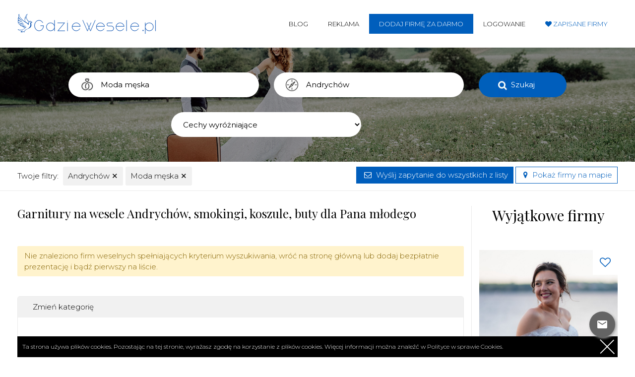

--- FILE ---
content_type: text/html; charset=UTF-8
request_url: https://www.gdziewesele.pl/ona-i-on/andrychow/moda-meska
body_size: 7600
content:
<!DOCTYPE html>
<html lang="pl">
<head>
<meta charset="utf-8">
<!--[if IE]>
<meta http-equiv="X-UA-Compatible" content="IE=edge,chrome=1">
<![endif]-->
<meta name="viewport" content="width=device-width, initial-scale=1.0">
        <link href="/images/favicon.png" rel="shortcut icon" type="image/vnd.microsoft.icon" />
    <link href="https://fonts.googleapis.com/css?family=Montserrat:300,400,600,700&amp;subset=latin-ext" rel="stylesheet">
    <link href="https://fonts.googleapis.com/css?family=Playfair+Display:400,700&amp;subset=latin-ext" rel="stylesheet">
        <meta name="csrf-token" content="FeaDlzGV06wW4F0nslaU2uR8cFbj9agt6hNAX8il">
        <title>Sale weselne Andrychów i okolice - opinie, ceny, wolne terminy - Gdzie Wesele</title>
                    <meta name="description" content="Najlepsze sale weselne Andrychów i okolice. Domy weselne, restauracje, hotele - porównaj oferty, sprawdź opinie, ceny i terminy. Znajdź idealną salę weselną!">
            <meta name="google-site-verification" content="X-vb0ozSxEvzD6-S-ubItwTdauQBn4cKZO6ekzSm5A8" />
        <link rel="stylesheet" href="/css/bootstrap.min.css">
        <link rel="stylesheet" href="/css/style.css">
        <meta name="referrer" content="always">
        <script src="/js/jquery-1.11.2.min.js"></script>
    <script src="https://www.google.com/recaptcha/api.js" async defer></script>
        <script>jQuery.noConflict();</script>
    <!-- Google Tag Manager -->

    <script>(function(w,d,s,l,i){w[l]=w[l]||[];w[l].push({'gtm.start':

                new Date().getTime(),event:'gtm.js'});var f=d.getElementsByTagName(s)[0],

            j=d.createElement(s),dl=l!='dataLayer'?'&l='+l:'';j.async=true;j.src=

            'https://www.googletagmanager.com/gtm.js?id='+i+dl;f.parentNode.insertBefore(j,f);

        })(window,document,'script','dataLayer','GTM-K9HVMK65');</script>

    <!-- End Google Tag Manager -->
    <style>
        h3 {
            font-size: 22px;
        }
    </style>
        </head>

    <body class=" unloggedbody ">

    <!-- Google Tag Manager (noscript) -->

    <noscript><iframe src="https://www.googletagmanager.com/ns.html?id=GTM-K9HVMK65"

                      height="0" width="0" style="display:none;visibility:hidden"></iframe></noscript>

    <!-- End Google Tag Manager (noscript) -->

     

    <div class="header lg100">
        <div class="container">
            <div class="row">
                <header class="col-xs-12 col-sm-3 logo">
                    <a href="/"><img src="/images/logo.svg" alt="Gdzie Wesele gdziewesele.pl"></a>
                </header>
                <nav class="col-xs-12 col-sm-9 main-menu">
                    <button aria-label="Menu button" class="menu-button"><i class="fa fa-navicon"></i></button>
                    <ul>
                        <li><a href="/blog">Blog</a></li>
                        <li><a href="/reklama">Reklama</a></li>
                                                <li><a href="/register" class="mm-button"><span>Dodaj firmę za darmo</span></a></li>
                        <li><a href="/login">Logowanie</a></li>
                        <li class="bluecolor lovemenuitem"><a href="/zapisane-uslugi"><i class="fa fa-heart"></i> <span>Zapisane firmy</span></a></li>
                                            </ul>
                </nav>
            </div>
        </div>
    </div>
    
        <div class="searchbaner listingbaner ona-i-on-listing lg100">

        <div class="container">
<script src="/js/autocomplete.js"></script>
    
    <div class="lg100 browser-box">
    <form method="GET" action="https://www.gdziewesele.pl" accept-charset="UTF-8" class="browserform">
	    <div class="row">
		    <div class="col-xs-12 col-sm-4 col-md-4 col-md-offset-1">
	          <div class="lg100 categories-browse-holder">
		    		  <input type="text" id="categoryhelper" class="browser-input category-search" placeholder="Czego szukasz?" value="Moda męska" autocomplete="off" readonly>
	          </div>
	    	</div>
	    	<div class="col-xs-12 col-sm-4 col-md-4">
	    		<input type="text" id="cityhelper" class="browser-input city-search" placeholder="Lokalizacja lub nazwa" value="Andrychów" autocomplete="off">
	    	</div>
	    	<div class="col-xs-12 col-sm-4 col-md-2">
	    		<button type="submit" class="browser-button">Szukaj</button>
	    	</div>
	    </div>
	    	    <div class="lg100 additional-browser" style="margin-top: 30px;">
		    <div class="row">

              <div class="col-xs-12  col-sm-4 col-md-offset-3 ">
                <select class="browser-input fastlinks-search">
                  
                </select>
              </div>

		    							    	
				    	
		    </div>
		</div>
	    	    <input type="hidden" id="browse-type" value="ona-i-on">
	    <input type="hidden" id="browse-category" value="moda-meska">
	    <input type="hidden" id="browse-city" value="andrychow">
	    <input type="hidden" id="browse-object">
	</form>
    </div>
    </div>
<script>
(function($) { 
$(document).ready(function() {	
var cities;
var categories;

$('body').append('<div class="categories-submenu"></div>');


//getcategories();
getsubmenu();
function getsubmenu() {
$.ajax({
    type: "POST",
    url: "/getcatsubmenu",
    dataType: 'json',
    headers: {'X-CSRF-TOKEN': $('meta[name="csrf-token"]').attr('content') },
    success: function(html){
      $('.categories-submenu').html(html);
      $('.categories-submenu ul li a').on('click', function(e) {
        e.preventDefault();
        var type = $(this).attr('data-type');
        var category = $(this).attr('data-category');
        var text = $(this).text();

        console.log('ok');
        $('#browse-category').val(category); 
        $('#browse-type').val(type); 
        $('#categoryhelper').val(text);

        $('.categories-submenu').hide();
        $('.browserform').submit();
      });
    }
});    
}

/*
function getcategories() {
$.ajax({
    type: "POST",
    url: "/getcategories",
    // data: {'id': val, 'body': body, 'brand': brand, 'model': model},
    dataType: 'json',
    headers: {'X-CSRF-TOKEN': $('meta[name="csrf-token"]').attr('content'), 'Content-Type':'application/json' },
    success: function(html){
     categories = JSON.parse("[" + html + "]");
      $('#categoryhelper').autocomplete({
          lookup: categories, 
          onSelect: function (suggestion) {
          $('#browse-category').val(suggestion.category); 
          $('#browse-type').val(suggestion.type); 

          }
      });
    }
});    
}
*/

$('#cityhelper').on('keyup change click', function(e){
  var val = $(this).val();
  if(val.length == 2){
    getcities(val);
  }
});


function getcities(valule) {
$.ajax({
    type: "POST",
    url: "/getcitiestobrowser",
    dataType: 'json',
    data: {type: 'ona-i-on', val: valule},
    headers: {'X-CSRF-TOKEN': $('meta[name="csrf-token"]').attr('content') },
    success: function(html){
      cities = JSON.parse("[" + html + "]");
      $('#cityhelper').autocomplete({
          lookup: cities, 
          onSelect: function (suggestion) {

            $('#browse-city').val(suggestion.city); 
            $('#browse-object').val(suggestion.object);
            $('#cityhelper').val(suggestion.value);
            if(suggestion.object !== ""){
              $('#browse-category').val(suggestion.category);
            } 

          }
      });

    }
});    
}

function cityblur(){
  if(cities){
  var vall = $('#cityhelper').val();

  if(vall.length === 0){
      $('#browse-city').val(''); 
      $('#browse-object').val(''); 
  }else{
  var helper = '';
  $.each(cities, function(key, value){
      if(value.value.toLowerCase() == vall.toLowerCase()){
          helper = 'ok';
          $('#browse-city').val(value.city); 
          $('#browse-object').val(value.object); 
          $('#cityhelper').val(value.value);
          if(value.object !== ""){
            $('#browse-category').val(value.category); 
          }
      }
  });
    if(helper != 'ok'){
      $.each(cities, function(key, value){
        if(value.value.toLowerCase().includes(vall.toLowerCase())){
          $('#browse-city').val(value.city); 
          $('#browse-object').val(value.object); 
          $('#cityhelper').val(value.value);
          if(value.object !== ""){
            $('#browse-category').val(value.category); 
          }

        }else{
        	$('#browse-city').val(''); 
      		$('#browse-object').val(''); 
        }
      });

    }
  }
  }
}

$('.browserform').submit(function(e) {
	e.preventDefault();
  cityblur(); 

  var fastlinks = ''; 
  var attributes = ''; 
  var places = ''; 
  var form = '';

$('.browser-button').addClass('buttonloading');

  var domain = '';

  var city = $('#browse-city').val();
  var type = $('#browse-type').val();
  var category = $('#browse-category').val();
  var object = $('#browse-object').val();

  fastlinks = $('.fastlinks-search').val();
    

	if(city != ''){city = '/'+city;}
	if(category != ''){category = '/'+category;}
	if(type != ''){type = '/'+type;}

	if(object != ''){
	    $('#browse-city').val('');
	    $('#browse-type').val('');
	    type = '';
	    city = '';
	    object = '/'+object;
  	}else{
  		if((fastlinks && fastlinks != '') || (attributes && attributes != '') || (places && places != '')){
	  		form += '?cechy='+fastlinks+'&atrybuty='+attributes+'&liczba_gosci='+places;
	  	}
  	} 

  if(city == '' && category == '' && object == ''){
    type = type+'/lista';
  }
  //alert(domain+type+city+category+object);
	window.location.href = domain+type+city+category+object+form;

});

$('#categoryhelper').on('focus', function() {
    setSubmenu();
    $('.categories-submenu').show();
});

$('#categoryhelper').on('blur', function() {
    setTimeout(function() {
      $('.categories-submenu').hide();
    },200);
});

function setSubmenu(){
  var boxh = $('.categories-browse-holder').height();
  var boxw = $('.categories-browse-holder').width();
  var offsetTop = $('.categories-browse-holder').offset().top+boxh;
  var offsetLeft = $('.categories-browse-holder').offset().left;
  $('.categories-submenu').css({'top':offsetTop+"px", 'left': offsetLeft+"px", 'width': boxw+"px"});
}





getFastLinks();

function getFastLinks() {
 
var selectedfl ="";

$.ajax({
    type: "POST",
    url: "/getfastlinks",
    data: {type: 'Ona i On', selected: selectedfl},
    dataType: 'json',
    headers: {'X-CSRF-TOKEN': $('meta[name="csrf-token"]').attr('content') },
    success: function(html){
      $('.fastlinks-search').html(html);
    }
});    
}




});
})(jQuery);
</script>

    </div>
    <div class="lg100 selectedfilters-container">
        <div class="container">
            <div class="row">
                <nav class="col-xs-12 col-sm-6 selectedfilters">
                    <ul>
                        <li><span>Twoje filtry:</span></li>
                                                    <li><a href="/ona-i-on/moda-meska">Andrychów <span class="removefilter">&#10005;</span></a></li>                            <li><a href="/ona-i-on/andrychow">Moda męska <span class="removefilter">&#10005;</span></a></li>                                            </ul>
                </nav>
                <nav class="col-xs-12 col-sm-6 text-right smallerbuttons">
                    <button class="button border-button popup-show messagetoallbutton sticky-btn" style="background-color: #005ebc!important; color: #fff !important" data-popup="send-message-popup"><i class="fa fa-envelope-o" style="color: #fff !important"></i> Wyślij zapytanie do wszystkich z listy</button>

                    <a href="https://www.gdziewesele.pl/ona-i-on/andrychow/moda-meska?view=map" class="showonmaplink button border-button"><i class="fa fa-map-marker bluecolor"></i> Pokaż firmy na mapie</a>
                </nav>
            </div>
        </div>
    </div>
            <div class="container p-bottom">
        <div class="row offset-top">

            <div class="col-xs-12 col-sm-8 col-md-9 listing-content">

                
                <div class="row article-header">
                    <header class="col-xs-12 col-sm-12 ">
                        <h1 class="test zzz">
                            

                                                                Garnitury na wesele Andrychów, smokingi, koszule, buty dla Pana młodego
                                
                                                                                                            </h1>

                                            </header>
                </div>

                <div class="row alignerContainer">
<div class="col-xs-12">
    <div class="alert">Nie znaleziono firm weselnych spełniających kryterium wyszukiwania, wróć na stronę główną lub dodaj bezpłatnie prezentację i bądź pierwszy na liście.</div>
</div>
</div>


<div class="lg100 offset-top">
    

    <div class="lg100 groupbox">
        <div class="groupbox-header">Zmień kategorię</div>
        <div class="row">
                                <div class="col-xs-12 col-sm-3">
                                                <h3><a href="/andrychow">Sale weselne Andrychów</a></h3>
                                                <ul>
                                                <li><a href="/andrychow/hotele">Hotele  Andrychów </a></li>
                                                                <li><a href="/andrychow/restauracje">Restauracje  Andrychów </a></li>
                                                                <li><a href="/andrychow/domy-weselne">Domy weselne  Andrychów </a></li>
                                                                <li><a href="/andrychow/nietypowe-miejsca">Nietypowe miejsca  Andrychów </a></li>
                                            </ul>
                </div>
                        <div class="col-xs-12 col-sm-3">
                                                <h3><a href="/fotovideo/andrychow">FotoVideo Andrychów</a></h3>
                                                <ul>
                                                <li><a href="/fotovideo/andrychow/kamerzysta">Kamerzysta  Andrychów </a></li>
                                                                <li><a href="/fotovideo/andrychow/fotograf">Fotograf  Andrychów </a></li>
                                                                <li><a href="/fotovideo/andrychow/fotobudka">FotoBudka  Andrychów </a></li>
                                            </ul>
                </div>
                        <div class="col-xs-12 col-sm-3">
                                                <h3><a href="/oprawa/andrychow">Oprawa Andrychów</a></h3>
                                                <ul>
                                                <li><a href="/oprawa/andrychow/zespol-na-wesele">Zespół na wesele  Andrychów </a></li>
                                                                <li><a href="/oprawa/andrychow/dj-na-wesele">DJ na wesele  Andrychów </a></li>
                                                                <li><a href="/oprawa/andrychow/auto-do-slubu">Auto do ślubu  Andrychów </a></li>
                                                                <li><a href="/oprawa/andrychow/konsultant-slubny">Konsultant ślubny  Andrychów </a></li>
                                                                <li><a href="/oprawa/andrychow/dekoracje">Dekoracje  Andrychów </a></li>
                                                                <li><a href="/oprawa/andrychow/cukiernie">Cukiernie  Andrychów </a></li>
                                                                <li><a href="/oprawa/andrychow/atrakcje-weselne">Atrakcje weselne  Andrychów </a></li>
                                                                <li><a href="/oprawa/andrychow/zaproszenia">Zaproszenia  Andrychów </a></li>
                                            </ul>
                </div>
                        <div class="col-xs-12 col-sm-3">
                                                <h3><a href="/ona-i-on/andrychow">Ona i On Andrychów</a></h3>
                                                <ul>
                                                <li class="active"><a href="/ona-i-on/andrychow/moda-meska">Moda męska  Andrychów </a></li>
                                                                <li><a href="/ona-i-on/andrychow/suknie-slubne">Suknie ślubne  Andrychów </a></li>
                                                                <li><a href="/ona-i-on/andrychow/fryzura-i-makeup">Fryzura i makeup  Andrychów </a></li>
                                                                <li><a href="/ona-i-on/andrychow/bizuteria">Biżuteria  Andrychów </a></li>
                                                                <li><a href="/ona-i-on/andrychow/szkoly-tanca">Szkoły tańca  Andrychów </a></li>
                                            </ul>
                </div>
                            </div>
    </div>



</div>


            </div>

            <div class="col-xs-12 col-sm-4 col-md-3 sidebar sidebar-left  filters  hidden-xs">
        
    
        <h2>Wyjątkowe firmy</h2>

                    <div id="recommendedbox" class="ajaxload loading"></div>

<script>

(function($) { 
$(document).ready(function() {

function getrecommended() {
$.ajax({
    type: "POST",
    url: "/getrecommended",
            data: { type: 'ona-i-on', province: '' },
        dataType: 'json',
    headers: {'X-CSRF-TOKEN': $('meta[name="csrf-token"]').attr('content') },
    success: function(html){
      
$('#recommendedbox').removeClass('loading').append(html);
       
    $('.ajaxload .heartbutton').on('click', function(e) {
    e.preventDefault();
    var hash = $(this).data('id');
    $('.lovemenuitem .fa').removeClass('animheart');
    $.ajax({
        type: "POST",
        url: "/createlove",
        dataType: 'json',
        data: {hash: hash},
        headers: {'X-CSRF-TOKEN': $('meta[name="csrf-token"]').attr('content') },
        complete: function(html) {
            console.log(html['responseText']);
            if(html['responseText'] == 'set'){
                $('.heartbutton[data-id="'+hash+'"]').addClass('loved');
                $('.lovemenuitem .fa').addClass('animheart');
            }else{
                $('.heartbutton[data-id="'+hash+'"]').removeClass('loved');
            }
        }
    });    

});
       
    }
});
}

$(window).on('load', function() {
    getrecommended();
});

});
})(jQuery);   

</script>        


            <div class="lg100 adsense">
            <script async src="//pagead2.googlesyndication.com/pagead/js/adsbygoogle.js"></script>
            <!-- Nowe GdzieWesele pion prezentacja -->
            <ins class="adsbygoogle"
                 style="display:inline-block;width:300px;height:600px"
                 data-ad-client="ca-pub-4436016840716900"
                 data-ad-slot="1061988167"></ins>
            <script>
                (adsbygoogle = window.adsbygoogle || []).push({});
            </script>
        </div>
</div>


        </div>
        
        

        <br><br>
        


        


        

                  
                

    
                                                    <!-- Moda Męska -->
            <div class="lg100 faq-section" >
                <div class="lg100 faq-one"   >
                    <h3   >Nie możesz zdecydować się jak ubrać się do ślubu w mieście Andrychów?</h3>
                    <div class="lg100 faq-answer"   ><p   >Nic nie szkodzi! Wystarczy, że użyjesz strony Gdziewesele.pl. Znalezienie profesjonalnych stylistów w mieście Andrychów za  pomocą tej strony jest naprawdę łatwe! Dzięki nim dokonasz najlepszego wyboru!</p></div>
                </div>
                <div class="lg100 faq-one"   >
                    <h3   >Jak wybrać idealny garnitur do ślubu w mieście Andrychów?</h3>
                    <div class="lg100 faq-answer"   ><p   >Dzięki katalogowi Gdziewesele.pl możesz bardzo łatwo znaleźć kolekcje która ci się spodoba. Ogromny wybór oraz wiele opinii pozwoli Ci dokonać prawidłowego wyboru.</p></div>
                </div>
                <div class="lg100 faq-one"   >
                    <h3   >Jaki kolor koszuli wybrać do ślubu w mieście Andrychów?</h3>
                    <div class="lg100 faq-answer"   ><p   >Wystarczy, że odwiedzisz stronę GdzieWesele.pl, poczytasz artykuły zasięgniesz porady naszych ekspertów i zaprezentujesz się w najmodniejszym kolorze w tym sezonie.</p></div>
                </div>
            </div>
                    




    </div>
    <div class="popup" id="send-message-popup">
        <div class="popup-content">
            <span class="closeMe"><i class="fa fa-times"></i></span>
            <form method="POST" action="https://www.gdziewesele.pl/sendmessagetoall" accept-charset="UTF-8"><input name="_token" type="hidden" value="FeaDlzGV06wW4F0nslaU2uR8cFbj9agt6hNAX8il">
            <input type="hidden" name="receivers" class="receivershashes" value="">
            <p>Wyślij wiadomość do</p>
            <h3>Wszystkich wyświetlonych prezentacji</h3>
            <div class="row form-row">
                <label>Imię i nazwisko *</label>
                <input type="text" name="name" class="standard-input" placeholder="Imię i nazwisko" required>
            </div>
            <div class="row form-row">
                <label>Email *</label>
                <input type="email" name="email" class="standard-input" placeholder="Adres E-mail" required>
            </div>
            <div class="row form-row">
                <label>Telefon</label>
                <input type="text" name="phone" class="standard-input" placeholder="Telefon" required>
            </div>
            <div class="row form-row">
                <label>Wiadomość *</label>
                <textarea rows="8" class="standard-textarea" placeholder="Treść wiadomości" name="message" required></textarea>
            </div>
            <div class="row form-row">
                <button type="submit" class="button bluebutton">Wyślij wiadomość</button>
            </div>

            </form>
        </div>
    </div>
    <script>
(function($) { 

$('.listing-content .heartbutton').on('click', function(e) {
    e.preventDefault();
    var hash = $(this).data('id');
    lovefun(hash);    
});

$('.present-slider-box .heartbutton').on('click', function(e) {
    e.preventDefault();
    var hash = $(this).data('id');
    lovefun(hash);    
});

function lovefun(hash){
    $('.lovemenuitem .fa').removeClass('animheart');
    $.ajax({
        type: "POST",
        url: "/createlove",
        dataType: 'json',
        data: {hash: hash},
        headers: {'X-CSRF-TOKEN': $('meta[name="csrf-token"]').attr('content') },
        complete: function(html) {
            console.log(html['responseText']);
            if(html['responseText'] == 'set'){
                $('.heartbutton[data-id="'+hash+'"]').addClass('loved');
                $('.lovemenuitem .fa').addClass('animheart');
            }else{
                $('.heartbutton[data-id="'+hash+'"]').removeClass('loved');
            }
        }
    });
}

})(jQuery);
</script>

    <script>
        (function($) {
            $(document).ready(function() {


                $('#send-message-popup form').submit(function() {
                    $('body').addClass('loading');
                });

                var scity = '';
                var scategory = '';

                                    scity = 'andrychow';
                
                                            scategory = 'moda-meska';
                
                function getitemstomessage() {
                    $.ajax({
                        type: "POST",
                        url: "/getitemstomessage",
                        data: { type: 'ona-i-on', city: scity, category: scategory},
                        dataType: 'json',
                        headers: {'X-CSRF-TOKEN': $('meta[name="csrf-token"]').attr('content') },
                        success: function(html){

                            $('#send-message-popup').removeClass('loading');
                            if(html[0] == 'ok'){
                                $('#send-message-popup .receivershashes').val(html[1]);
                            }else{
                                $('#send-message-popup form').slideUp(500);
                                setTimeout(function() {$('#send-message-popup .popup-content').html('Coś poszło nie tak. Spróbuj ponownie później.');},500);
                            }


                        }
                    });
                }

                $('.messagetoallbutton').on('click', function() {
                    $('#send-message-popup').addClass('loading');
                    getitemstomessage();
                });

            });
        })(jQuery);
    </script>


    
    
    <div class="lg100 bottomsocials">
        <div class="container">
            <p><a href="https://pl-pl.facebook.com/GdzieWesele" target="_blank" rel="nofollow"><i class="fa fa-facebook"></i></a> 
            <a href="https://www.instagram.com/gdziewesele.pl/" target="_blank" rel="nofollow"><i class="fa fa-instagram"></i></a> 
            <a href="https://www.youtube.com/channel/UCOrd-TFOFiinU-36TSUjhcA" target="_blank" rel="nofollow"><i class="fa fa-youtube"></i></a> 
            <a href="https://pl.pinterest.com/gdziewesele/" target="_blank" rel="nofollow"><i class="fa fa-pinterest"></i></a> 
            <a href="https://plus.google.com/+GdzieWesele1" target="_blank" rel="nofollow"><i class="fa fa-google-plus"></i></a></p>
        </div>
    </div>

    <div class="lg100 footer p-top">
        <div class="container">
            <p>Kontakt z GdzieWesele.pl >> <strong><a href="/kontakt">przejdź do kontaktu.</a></strong></p>
            <p><br><a href="/regulamin">Regulamin</a> | <a href="/polityka-prywatnosci">Polityka prywatności</a></p>
        	<footer class="lg100 copytext offset-top-20">
            	<p>Copyright 2017 &copy; Axel Media | Designed by <a href="http://designum.pl" rel="nofollow" target="_blank">Designum.pl</a></p>
        	</footer>
        </div>
    </div>


    <link rel="stylesheet" href="/font-awesome/css/font-awesome.min.css">

    <script src="/js/jquery.fancybox.js"></script>
    <script src="/js/slick.js"></script>
    <script src="/js/lazy.js"></script>
    <script src="/js/scripts.js"></script>


    <script>function WHCreateCookie(name,value,days){var date=new Date();date.setTime(date.getTime()+(days*24*60*60*1000));var expires="; expires="+date.toGMTString();document.cookie=name+"="+value+expires+"; path=/"}function WHReadCookie(name){var nameEQ=name+"=";var ca=document.cookie.split(';');for(var i=0;i<ca.length;i++){var c=ca[i];while(c.charAt(0)==' ')c=c.substring(1,c.length);if(c.indexOf(nameEQ)==0)return c.substring(nameEQ.length,c.length)}return null}window.onload=WHCheckCookies;function WHCheckCookies(){if(WHReadCookie('cookies_accepted')!='T'){var message_container=document.createElement('div');message_container.id='cookies-message-container';var html_code='<div id="cookies-message" style="margin: 0 auto; left:0; right:0; padding: 10px 60px 10px 10px;  color: #fff; position:fixed; font-size: 12px; line-height: 22px; text-align: left; bottom: 0px;  background-color:#000; max-width: 1210px; z-index: 999;"><p style="margin: 0;">Ta strona używa plików cookies. Pozostając na tej stronie, wyrażasz zgodę na korzystanie z plików cookies. Więcej informacji można znaleźć w <a href="/polityka-prywatnosci" style="color:#f1f1f1;" target="_blank">Polityce w sprawie Cookies.</a><a href="javascript:WHCloseCookiesWindow();" id="accept-cookies-checkbox" name="accept-cookies" style=" float:right; cursor: pointer; color:#fff; text-decoration: none; "><span style=" background-color: #000; display: block; position:absolute; right:0; top:0; height: 42px; line-height:42px; width: 42px; background-image: url(/images/closecookies.png); background-repeat: no-repeat; background-position: center; background-size: 30px auto; text-align: center; color: #fff; font-size: 25px;"></span></a></p></div>';message_container.innerHTML=html_code;document.body.appendChild(message_container)}}function WHCloseCookiesWindow(){WHCreateCookie('cookies_accepted','T',365);document.getElementById('cookies-message-container').removeChild(document.getElementById('cookies-message'))}</script>

<script type="text/javascript">function add_chatinline(){var hccid=23360401;var nt=document.createElement("script");nt.async=true;nt.src="https://mylivechat.com/chatinline.aspx?hccid="+hccid;var ct=document.getElementsByTagName("script")[0];ct.parentNode.insertBefore(nt,ct);}
add_chatinline(); </script>
</body>
</html>

--- FILE ---
content_type: text/html; charset=UTF-8
request_url: https://www.gdziewesele.pl/getfastlinks
body_size: 1070
content:
"<option value=\"\">Cechy wyr\u00f3\u017cniaj\u0105ce<\/option><option value=\"makijaz-slubny-krakow\">Makija\u017c \u015alubny Krak\u00f3w<\/option><option value=\"makijaz-slubny-warszawa\">Makija\u017c \u015alubny Warszawa<\/option><option value=\"makijaz-slubny-trojmiasto\">Makija\u017c \u015alubny Tr\u00f3jmiasto<\/option><option value=\"najmodniejsze-obraczki-slubne\">Najmodniejsze Obr\u0105czki \u015alubne<\/option><option value=\"suknie-slubne-boho\">Suknie \u015alubne Boho<\/option><option value=\"mobilna-wizazystka\">Mobilna Wiza\u017cystka<\/option><option value=\"akcesoria-i-dodatki-slubne\">Akcesoria i Dodatki \u015alubne<\/option><option value=\"mobilna-fryzjerka\">Mobilna Fryzjerka<\/option><option value=\"garnitury-slubne\">Garnitury \u015alubne<\/option><option value=\"pierscionki-zareczynowe\">Pier\u015bcionki Zar\u0119czynowe<\/option>"

--- FILE ---
content_type: text/html; charset=UTF-8
request_url: https://www.gdziewesele.pl/getrecommended
body_size: 2021
content:
"<div class=\"lg100 object-box\"><div class=\"heartbox\"><button data-id=\"8dd5a904d9c2f9fb82678d3d5eaa82d5\" class=\"heartbutton\"><\/button><\/div><a class=\"zoomIt\" href=\"\/fryzura-i-makeup\/ania-tkaczyk-makeup\"><img src=\"\/uploads\/ania-tkaczyk-makeup\/zdjecie-prezentacji-ania-tkaczyk-makeup-gdzie-wesele-ver783.jpeg\" alt=\"ania-tkaczyk-makeup fryzura-i-makeup warszawa\"><\/a><h3><a class=\"cut-text\" href=\"\/fryzura-i-makeup\/ania-tkaczyk-makeup\">Ania Tkaczyk Makeup<\/a> <span><a href=\"\/ona-i-on\/warszawa\">Warszawa<\/a>, <a href=\"\/ona-i-on\/fryzura-i-makeup\">Fryzura i makeup<\/a><\/span><\/h3><\/div><div class=\"lg100 object-box\"><div class=\"heartbox\"><button data-id=\"7248695eafd377d623e20f416007803e\" class=\"heartbutton\"><\/button><\/div><a class=\"zoomIt\" href=\"\/fryzura-i-makeup\/karolina-lewandowska-wizerunek-i-styl\"><img src=\"\/uploads\/karolina-lewandowska-wizerunek-i-styl\/zdjecie-prezentacji-karolina-lewandowska-wizerunek-i-styl-gdzie-wesele-ver118.jpeg\" alt=\"karolina-lewandowska-wizerunek-i-styl fryzura-i-makeup gdynia\"><\/a><h3><a class=\"cut-text\" href=\"\/fryzura-i-makeup\/karolina-lewandowska-wizerunek-i-styl\">Karolina Lewandowska - Wizerunek i Styl<\/a> <span><a href=\"\/ona-i-on\/gdynia\">Gdynia<\/a>, <a href=\"\/ona-i-on\/fryzura-i-makeup\">Fryzura i makeup<\/a><\/span><\/h3><\/div><div class=\"lg100 object-box\"><div class=\"heartbox\"><button data-id=\"440c3c4b44b3e31b605c1a11eab8674f\" class=\"heartbutton\"><\/button><\/div><a class=\"zoomIt\" href=\"\/fryzura-i-makeup\/sylwia-sobieszek-make-up\"><img src=\"\/uploads\/sylwia-sobieszek-make-up\/zdjecie-prezentacji-sylwia-sobieszek-make-up-gdzie-wesele-ver614.png\" alt=\"sylwia-sobieszek-make-up fryzura-i-makeup sochaczew\"><\/a><h3><a class=\"cut-text\" href=\"\/fryzura-i-makeup\/sylwia-sobieszek-make-up\">Sylwia Sobieszek Make Up<\/a> <span><a href=\"\/ona-i-on\/sochaczew\">Sochaczew<\/a>, <a href=\"\/ona-i-on\/fryzura-i-makeup\">Fryzura i makeup<\/a><\/span><\/h3><\/div><div class=\"lg100 object-box\"><div class=\"heartbox\"><button data-id=\"100b5333d4d331cfbb853e078dc4cc96\" class=\"heartbutton\"><\/button><\/div><a class=\"zoomIt\" href=\"\/moda-meska\/faretti\"><img src=\"\/uploads\/faretti\/zdjecie-prezentacji-faretti-gdzie-wesele-ver556.jpeg\" alt=\"faretti moda-meska nysa\"><\/a><h3><a class=\"cut-text\" href=\"\/moda-meska\/faretti\">FARETTI<\/a> <span><a href=\"\/ona-i-on\/nysa\">Nysa<\/a>, <a href=\"\/ona-i-on\/moda-meska\">Moda m\u0119ska<\/a><\/span><\/h3><\/div><div class=\"lg100 object-box\"><div class=\"heartbox\"><button data-id=\"6d8cfa1cae1864810658be5eeec3c7fe\" class=\"heartbutton\"><\/button><\/div><a class=\"zoomIt\" href=\"\/bizuteria\/piasek-pustyni-jubiler\"><img src=\"\/uploads\/piasek-pustyni-jubiler\/zdjecie-prezentacji-piasek-pustyni-jubiler-gdzie-wesele-ver709.jpeg\" alt=\"piasek-pustyni-jubiler bizuteria sroda-wielkopolska\"><\/a><h3><a class=\"cut-text\" href=\"\/bizuteria\/piasek-pustyni-jubiler\">Piasek Pustyni Jubiler<\/a> <span><a href=\"\/ona-i-on\/sroda-wielkopolska\">\u015aroda Wielkopolska<\/a>, <a href=\"\/ona-i-on\/bizuteria\">Bi\u017cuteria<\/a><\/span><\/h3><\/div><div class=\"lg100 object-box\"><div class=\"heartbox\"><button data-id=\"62061fc5c14c321576500a76f73b1561\" class=\"heartbutton\"><\/button><\/div><a class=\"zoomIt\" href=\"\/fryzura-i-makeup\/joanna-wlodarczyk-makeup-nailart\"><img src=\"\/uploads\/joanna-wlodarczyk-makeup-nailart\/zdjecie-prezentacji-joanna-wlodarczyk-makeup-nailart-gdzie-wesele-ver658.jpeg\" alt=\"joanna-wlodarczyk-makeup-nailart fryzura-i-makeup radom\"><\/a><h3><a class=\"cut-text\" href=\"\/fryzura-i-makeup\/joanna-wlodarczyk-makeup-nailart\">Joanna W\u0142odarczyk MakeUp & NailArt<\/a> <span><a href=\"\/ona-i-on\/radom\">Radom<\/a>, <a href=\"\/ona-i-on\/fryzura-i-makeup\">Fryzura i makeup<\/a><\/span><\/h3><\/div><div class=\"lg100 object-box\"><div class=\"heartbox\"><button data-id=\"17f74380051268e2aba1a871ea0a359c\" class=\"heartbutton\"><\/button><\/div><a class=\"zoomIt\" href=\"\/suknie-slubne\/salon-slubny-michalina\"><img src=\"\/uploads\/salon-slubny-michalina\/zdjecie-prezentacji-salon-slubny-michalina-gdzie-wesele-ver160.jpeg\" alt=\"salon-slubny-michalina suknie-slubne belchatow\"><\/a><h3><a class=\"cut-text\" href=\"\/suknie-slubne\/salon-slubny-michalina\">Salon \u015alubny Michalina<\/a> <span><a href=\"\/ona-i-on\/belchatow\">Be\u0142chat\u00f3w<\/a>, <a href=\"\/ona-i-on\/suknie-slubne\">Suknie \u015blubne<\/a><\/span><\/h3><\/div><div class=\"lg100 object-box\"><div class=\"heartbox\"><button data-id=\"074d99f4270f06bff32684068bd0a8ff\" class=\"heartbutton\"><\/button><\/div><a class=\"zoomIt\" href=\"\/fryzura-i-makeup\/justa-make-up\"><img src=\"\/uploads\/justa-make-up\/zdjecie-prezentacji-justa-make-up-gdzie-wesele-ver898.jpeg\" alt=\"justa-make-up fryzura-i-makeup torun\"><\/a><h3><a class=\"cut-text\" href=\"\/fryzura-i-makeup\/justa-make-up\">Justa Make up<\/a> <span><a href=\"\/ona-i-on\/torun\">Toru\u0144<\/a>, <a href=\"\/ona-i-on\/fryzura-i-makeup\">Fryzura i makeup<\/a><\/span><\/h3><\/div><div class=\"lg100 object-box\"><div class=\"heartbox\"><button data-id=\"a65f70f583dff79fbe89230ef5bcd4c9\" class=\"heartbutton\"><\/button><\/div><a class=\"zoomIt\" href=\"\/szkoly-tanca\/szkola-tanca-dancepoint\"><img src=\"\/uploads\/szkola-tanca-dancepoint\/zdjecie-prezentacji-szkola-tanca-dancepoint-gdzie-wesele-ver636.png\" alt=\"szkola-tanca-dancepoint szkoly-tanca biala-podlaska\"><\/a><h3><a class=\"cut-text\" href=\"\/szkoly-tanca\/szkola-tanca-dancepoint\">Szko\u0142a Ta\u0144ca DancePoint<\/a> <span><a href=\"\/ona-i-on\/biala-podlaska\">Bia\u0142a Podlaska<\/a>, <a href=\"\/ona-i-on\/szkoly-tanca\">Szko\u0142y ta\u0144ca<\/a><\/span><\/h3><\/div><div class=\"lg100 object-box\"><div class=\"heartbox\"><button data-id=\"42e9b4abc839f39c08c902ec8e90fdb8\" class=\"heartbutton\"><\/button><\/div><a class=\"zoomIt\" href=\"\/fryzura-i-makeup\/karolina-maras-makeup\"><img src=\"\/uploads\/karolina-maras-makeup\/zdjecie-prezentacji-karolina-maras-makeup-gdzie-wesele-ver238.jpeg\" alt=\"karolina-maras-makeup fryzura-i-makeup wroclaw\"><\/a><h3><a class=\"cut-text\" href=\"\/fryzura-i-makeup\/karolina-maras-makeup\">Karolina Maras  Makeup<\/a> <span><a href=\"\/ona-i-on\/wroclaw\">Wroc\u0142aw<\/a>, <a href=\"\/ona-i-on\/fryzura-i-makeup\">Fryzura i makeup<\/a><\/span><\/h3><\/div>"

--- FILE ---
content_type: text/html; charset=utf-8
request_url: https://www.google.com/recaptcha/api2/aframe
body_size: -87
content:
<!DOCTYPE HTML><html><head><meta http-equiv="content-type" content="text/html; charset=UTF-8"></head><body><script nonce="t3okDcro8UFZJvxyCSHbpA">/** Anti-fraud and anti-abuse applications only. See google.com/recaptcha */ try{var clients={'sodar':'https://pagead2.googlesyndication.com/pagead/sodar?'};window.addEventListener("message",function(a){try{if(a.source===window.parent){var b=JSON.parse(a.data);var c=clients[b['id']];if(c){var d=document.createElement('img');d.src=c+b['params']+'&rc='+(localStorage.getItem("rc::a")?sessionStorage.getItem("rc::b"):"");window.document.body.appendChild(d);sessionStorage.setItem("rc::e",parseInt(sessionStorage.getItem("rc::e")||0)+1);localStorage.setItem("rc::h",'1769055209118');}}}catch(b){}});window.parent.postMessage("_grecaptcha_ready", "*");}catch(b){}</script></body></html>

--- FILE ---
content_type: text/css
request_url: https://www.gdziewesele.pl/css/style.css
body_size: 11535
content:
@import url('https://fonts.googleapis.com/css2?family=Montserrat:ital,wght@0,100..900;1,100..900&display=swap');
.slick-list, .slick-slider, .slick-track {
    position: relative;
    display: block;
}
.fancybox-inner, .slick-list {
    overflow: hidden;
}
.slick-loading .slick-slide, .slick-loading .slick-track {
    visibility: hidden;
}
.fancybox-nav, a, a:focus, a:hover, a:visited {
    text-decoration: none;
}
.alert-info, .button, .slick-slider {
    box-sizing: border-box;
}
.button, .copytext, .type-menu ul li a {
    text-transform: uppercase;
}
.breaker, .slick-track:after, hr {
    clear: both;
}
.cropper-container, .slick-slider {
    -webkit-tap-highlight-color: transparent;
    -webkit-touch-callout: none;
}
.slick-slider {
    -webkit-user-select: none;
    -moz-user-select: none;
    -ms-user-select: none;
    user-select: none;
    -khtml-user-select: none;
    -ms-touch-action: pan-y;
    touch-action: pan-y;
}
.slick-list {
    margin: 0;
    padding: 0;
}
.slick-list:focus {
    outline: 0;
}
.slick-list.dragging {
    cursor: pointer;
    cursor: hand;
}
.slick-slider .slick-list, .slick-slider .slick-track {
    -webkit-transform: translate3d(0, 0, 0);
    transform: translate3d(0, 0, 0);
}
.slick-track {
    top: 0;
    left: 0;
}
.slick-track:after, .slick-track:before {
    display: table;
    content: ''}
.slick-slide {
    display: none;
    float: left;
    height: 100%;
    min-height: 1px;
}
[dir=rtl] .slick-slide {
    float: right;
}
.slick-slide img {
    display: block;
}
.slick-slide.slick-loading img {
    display: none;
}
.slick-slide.dragging img {
    pointer-events: none;
}
.slick-initialized .slick-slide {
    display: block;
}
.slick-vertical .slick-slide {
    display: block;
    height: auto;
    border: 1px solid transparent;
}
.slick-next, .slick-prev {
    position: absolute;
    z-index: 22;
    background-color: #fff;
    color: transparent;
    border: none;
    padding: 0;
    top: 50%;
    margin-top: -20px;
    display: block;
    width: 40px;
    height: 40px;
    text-align: center;
}
.slick-next {
    left: 100%}
.slick-next:before {
    font-family: FontAwesome;
    content: "\f105"}
.slick-prev {
    right: 100%}
.slick-prev:before {
    font-family: FontAwesome;
    content: "\f104"}
.slick-next:before, .slick-prev:before {
    color: #005ebc;
    position: absolute;
    top: 0;
    left: 0;
    font-size: 30px;
    width: 40px;
    height: 40px;
    line-height: 40px;
    text-align: center;
}
/*! fancyBox v2.1.5 fancyapps.com | fancyapps.com/fancybox/#license */.fancybox-image, .fancybox-inner, .fancybox-nav, .fancybox-nav span, .fancybox-outer, .fancybox-skin, .fancybox-tmp, .fancybox-wrap, .fancybox-wrap iframe, .fancybox-wrap object {
                                                                          padding: 0;
                                                                          margin: 0;
                                                                          border: 0;
                                                                          outline: 0;
                                                                          vertical-align: top;
                                                                      }
.fancybox-wrap {
    position: absolute;
    top: 0;
    left: 0;
    z-index: 8020;
}
.fancybox-inner, .fancybox-outer, .fancybox-skin {
    position: relative;
}
.fancybox-skin {
    background: #f9f9f9;
    color: #444;
    padding: 0!important;
    text-shadow: none;
    border-radius: 4px;
}
.fancybox-opened {
    z-index: 8030;
}
.fancybox-opened .fancybox-skin {
    box-shadow: 0 10px 25px rgba(0, 0, 0, .5);
}
.fancybox-type-iframe .fancybox-inner {
    -webkit-overflow-scrolling: touch;
}
.fancybox-error {
    color: #444;
    font: 14px/20px "Helvetica Neue", Helvetica, Arial, sans-serif;
    margin: 0;
    padding: 15px;
    white-space: nowrap;
}
.fancybox-iframe, .fancybox-image {
    display: block;
    width: 100%;
    height: 100%}
.fancybox-image {
    max-width: 100%;
    max-height: 100%}
#fancybox-loading, .fancybox-close, .fancybox-next span, .fancybox-prev span {
    background-image: url(fancybox_sprite.png);
}
#fancybox-loading {
    position: fixed;
    top: 50%;
    left: 50%;
    margin-top: -22px;
    margin-left: -22px;
    background-position: 0 -108px;
    opacity: .8;
    cursor: pointer;
    z-index: 8060;
}
.fancybox-close, .fancybox-nav, .fancybox-nav span {
    z-index: 8040;
    position: absolute;
    cursor: pointer;
}
#fancybox-loading div {
    width: 44px;
    height: 44px;
    background: url(fancybox_loading.gif) center center no-repeat;
}
.fancybox-close {
    top: 0;
    right: 0;
    width: 36px;
    height: 36px;
}
.fancybox-nav {
    top: 0;
    width: 40%;
    height: 100%;
    background: url(blank.gif);
    -webkit-tap-highlight-color: transparent;
}
.fancybox-prev {
    left: 0;
}
.fancybox-next {
    right: 0;
}
.fancybox-nav span {
    top: 50%;
    width: 36px;
    height: 34px;
    margin-top: -18px;
    visibility: hidden;
}
.fancybox-prev span {
    left: 0;
    background-position: 0 -36px;
}
.fancybox-next span {
    right: 0;
    background-position: 0 -72px;
}
.fancybox-nav:hover span {
    visibility: visible;
}
.fancybox-tmp {
    position: absolute;
    top: -99999px;
    left: -99999px;
    visibility: hidden;
    max-width: 99999px;
    max-height: 99999px;
    overflow: visible!important;
}
.fancybox-lock, .fancybox-lock body {
    overflow: hidden!important;
}
.fancybox-lock {
    width: auto;
}
.fancybox-lock-test {
    overflow-y: hidden!important;
}
.fancybox-overlay {
    position: absolute;
    top: 0;
    left: 0;
    overflow: hidden;
    display: none;
    z-index: 8010;
    background: rgba(255, 255, 255, .8);
}
.fancybox-overlay-fixed {
    position: fixed;
    bottom: 0;
    right: 0;
}
.fancybox-lock .fancybox-overlay {
    overflow: auto;
    overflow-y: scroll;
}
.cut-text, .video-responsive, .zoomIt {
    overflow: hidden;
}
.fancybox-title {
    visibility: hidden;
    font: 400 13px/20px "Helvetica Neue", Helvetica, Arial, sans-serif;
    position: relative;
    text-shadow: none;
    z-index: 8050;
}
.groupbox h3, .type-menu h2, .typebox h2 {
    font-style: italic;
}
.fancybox-opened .fancybox-title {
    visibility: visible;
}
.fancybox-title-float-wrap {
    position: absolute;
    bottom: 0;
    right: 50%;
    margin-bottom: -35px;
    z-index: 8050;
    text-align: center;
}
.fancybox-title-float-wrap .child {
    display: inline-block;
    margin-right: -100%;
    padding: 2px 20px;
    background: 0 0;
    background: rgba(0, 0, 0, .8);
    border-radius: 15px;
    text-shadow: 0 1px 2px #222;
    color: #FFF;
    font-weight: 700;
    line-height: 24px;
    white-space: nowrap;
}
.fancybox-title-outside-wrap {
    position: relative;
    margin-top: 10px;
    color: #fff;
}
.fancybox-title-inside-wrap {
    padding-top: 10px;
}
.fancybox-title-over-wrap {
    position: absolute;
    bottom: 0;
    left: 0;
    color: #fff;
    padding: 10px;
    background: #000;
    background: rgba(0, 0, 0, .8);
}
a, body {
    color: #000;
}
@media only screen and (-webkit-min-device-pixel-ratio:1.5), only screen and (min--moz-device-pixel-ratio:1.5), only screen and (min-device-pixel-ratio:1.5) {
    #fancybox-loading, .fancybox-close, .fancybox-next span, .fancybox-prev span {
        background-image: url(fancybox_sprite@2x.png);
        background-size: 44px 152px;
    }
    #fancybox-loading div {
        background-image: url(fancybox_loading@2x.gif);
        background-size: 24px 24px;
    }
}
body {
     font-size: 15px;
     line-height: 1.5em;
     font-family: Montserrat, sans-serif !important;
     font-weight: 300;
     padding-top: 96px;
 }
img {
    max-width: 100%;
    height: auto;
}
.absolute-link a, .loading:after {
    display: block;
    width: 100%;
    height: 100%;
    top: 0;
    left: 0;
}
.nav>li>a:focus, .nav>li>a:hover {
    background: 0 0;
    outline: 0;
}
::selection {
    color: #fff;
    background-color: #005ebc;
}
::-moz-selection {
    color: #fff;
    background-color: #005ebc;
}
button:focus, input:focus, select:focus, textarea:focus {
    outline: 0;
}
.absolute-link {
    position: relative;
}
.absolute-link a {
    position: absolute;
    z-index: 7;
}
.ajaxload {
    display: block;
    width: 100%;
    min-height: 100px;
}
.loading {
    position: relative;
}
.loading:after {
    content: "";
    position: absolute;
    background-color: rgba(255, 255, 255, .7);
    background-position: center;
    background-repeat: no-repeat;
    z-index: 998;
    background-image: url(/images/preloader.gif);
}
body.loading:after {
    height: 100vh;
    width: 100vw;
    position: fixed;
}
.vertical-helper {
    display: table;
    margin: 0 auto;
}
.vertical-center {
    display: table-cell;
    vertical-align: middle;
}
a:hover {
    color: #005ebc;
}
.button, .menu-button .fa {
    color: #fff;
}
a:focus, a:visited {
    outline: 0;
}
h1, h2, h3, h4, h5, h6 {
    font-family: 'Playfair Display', serif;
    font-weight: 400;
    margin: 0;
}
h1 {
    font-size: 32px;
    line-height: 1.2em;
}
h2 {
    font-size: 28px;
    line-height: 1.3em;
}
.offset-top {
    margin-top: 30px;
}
.offset-bottom {
    margin-bottom: 30px;
}
.p-top {
    padding-top: 30px;
}
.p-bottom {
    padding-bottom: 30px;
}
.city-footer p{
    margin:10px 0;
    font-size: 14px;
}
.city-footer h2{
    font-size: 24px;
}
.city-footer h3{
    font-size: 20px;
}
.city-footer a{
    color: #005ebc;
}
.video-responsive {
    padding-bottom: 56.25%;
    position: relative;
    height: 0;
}
.menu-button, hr {
    border: none;
    padding: 0;
}
.video-responsive iframe {
    left: 0;
    top: 0;
    height: 100%;
    width: 100%;
    position: absolute;
}
strong {
    font-weight: 700;
}
button, input[type=submit] {
    cursor: pointer;
}
p {
    margin: 0;
}
.menu-button {
    display: none;
    background: #005ebc;
    color: #fff;
    text-align: center;
    width: 60px;
    height: 40px;
    line-height: 40px;
    margin: 0;
    font-size: 22px;
    float: right;
}
.lg100, .mybg>a, .zoomIt {
    display: block;
}
.lg100, .mybg>a, hr {
    width: 100%}

.lg100.blogtxt p {
    margin: 15px 0;
}    
.lg100.blogtxt img {
    margin-bottom:15px;
}
.lg100.blogtxt h2, h3, h4 {
    margin: 20px 0;
}
.lg100.blogtxt a {
    color: #005ebc;
}
.lg100.blogtxt a {
    color: #005ebc;
}
.lg100.blogtxt br {
    display:none;
}
.lg100.blogtxt ul li {
    margin: 10px 0;
}
.mybg {
    background-position: center;
    background-repeat: no-repeat;
    background-size: cover;
    position: relative;
}
.mybg>a {
    position: absolute;
    top: 0;
    left: 0;
    height: 100%;
    z-index: 10;
}
.button, .zoomIt {
    position: relative;
}
.header, .main-menu ul li ul {
    z-index: 999;
    background-color: #fff;
}
.zoomIt div, .zoomIt img {
    transition: .5s;
}
.absolute-link:hover .zoomIt>div, .absolute-link:hover .zoomIt>img, .zoomIt:hover>div, .zoomIt:hover>img {
    transform: scale(1.2);
    -webkit-transform: scale(1.2);
    -moz-transform: scale(1.2);
    -o-transform: scale(1.2);
}
hr {
    margin: 30px 0;
    height: 1px;
    background: #eaeaea;
}
.breaker:after, .lastest-opinions, .searchbaner {
    background-repeat: no-repeat;
}
.button, .button .fa, .closeInfo {
    display: inline-block;
}
.button {
    padding: 10px 30px;
    -webkit-box-sizing: border-box;
    max-width: 100%;
    border-radius: 30px;
    text-align: center;
    box-shadow: none;
    border: 1px solid #005ebc;
    background-color: #005ebc;
    cursor: pointer;
}
.button.shownumber {
    padding-left: 10px;
    padding-right: 10px;
}
.offset-top-10 {
    margin-top: 10px;
}
.smallerbutton {
    border-radius: 0;
    font-size: 12px;
    padding: 5px 10px;
}
.border-button {
    background-color: transparent;
}
.cleanbutton {
    background-color: #fff;
    border-color: #fff;
    color: #005ebc;
}
.alert-info, .border-button:hover, .cleanbutton:hover{
    background-color: #005ebc;
}
.closeInfo, .closeInfo .fa {
    color: #fff;
}
.alert-info {
    width: 400px;
    max-width: 100%;
    position: fixed;
    top: 96px;
    left: 0;
    right: 0;
    margin: 0 auto;
    z-index: 999;
    color: #fff;
    padding: 20px;
    -webkit-box-sizing: border-box;
    border-radius: 5px;
}
.border-button, .border-button:hover {
    border-color: #005ebc;
    border-radius: 0;
}
.closeInfo {
    position: absolute;
    top: 0;
    right: 0;
    cursor: pointer;
    padding: 5px;
    font-size: 15px;
    line-height: 15px;
}
.border-button {
    color: #005ebc;
}
.border-button:hover, .lg100.blogtxt a.border-button:hover {
    color: #fff;
}
.button:hover, .cleanbutton:hover {
    border: 1px solid #005ebc;
    color: #fff;
}
.button:hover .fa {
    color: #fff;
}
.button .fa {
    padding: 0 5px;
    color: #fff;
}
.border-button .fa {
    color: #005ebc;
}
.button.offset-top {
    margin-top: 30px;
}
.form-row {
    margin: 0 0 20px;
}
.standard-input, .standard-textarea {
    display: block;
    width: 100%;
    box-sizing: border-box;
    -webkit-box-sizing: border-box;
    background-color: #fff;
    color: #000;
    border: 1px solid #d7d7d7;
}
.standard-input {
    height: 40px;
    padding: 0 8px;
}
.standard-textarea {
    padding: 8px;
}
.logo {
    padding-top: 25px;
}
.main-menu ul {
    list-style-type: none;
    margin: 0;
    padding: 0;
    display: table;
    float: right;
}
.main-menu ul li {
    float: left;
    position: relative;
}
.main-menu ul li ul {
    display: none;
    position: absolute;
    top: 100%;
    margin: 0;
    right: 0;
    width: 200px;
    padding: 10px;
    text-align: center;
    box-shadow: 0 0 10px 2px rgba(0, 0, 0, .1);
    -webkit-animation-name: formenu;
    -webkit-animation-duration: .3s;
    animation-name: formenu;
    animation-duration: .3s;
}
@-webkit-keyframes formenu {
    0% {
        opacity: 0;
        top: 60px;
    }
    100% {
        opacity: 1;
        top: 100%}
}@keyframes formenu {
     0% {
         opacity: 0;
         top: 60px;
     }
     100% {
         opacity: 1;
         top: 100%}
 }.header {
      position: fixed;
      top: 0;
      left: 0;
  }
.main-menu ul li ul li {
    float: none;
    border-bottom: 1px solid #f1f1f1;
}
.main-menu ul li ul li:last-child {
    border: none;
}
.bordered-row, .breadcrumbs-container {
    border-top: 1px solid #eaeaea;
}
.bordered-row, .breadcrumbs-container, .last-minute-one, .selectedfilters-container {
    border-bottom: 1px solid #eaeaea;
}
.fastlinkh {
    height: 350px;
}
.main-menu ul li.opened ul {
    display: block;
}
.main-menu ul li a, .main-menu ul li span.hellouser {
    display: block;
    padding: 40px 20px;
    font-size: 13px;
    cursor: pointer;
    position: relative;
    line-height: 1.3em;
    text-transform: uppercase;
}
.main-menu ul li a.mm-button {
    color: #fff;
}
.main-menu ul li a.mm-button span {
    position: relative;
    z-index: 5;
}
.main-menu ul li a.mm-button:before {
    content: "";
    position: absolute;
    top: 50%;
    left: 0;
    display: block;
    width: 100%;
    height: 40px;
    -webkit-transform: translateY(-50%);
    transform: translateY(-50%);
    background-color: #005ebc;
}
.searchbaner:before, .typebox.absolute-link:before {
    top: 0;
    display: block;
    width: 100%;
    height: 100%;
    content: "";
    left: 0;
}
.main-menu ul li ul li a {
    padding: 10px;
}
.searchbaner {
    background-position: center;
    background-size: cover;
    padding-top: 50px;
    padding-bottom: 50px;
    position: relative;
    text-align: center;
    color: #fff;
}
.searchbaner.homebaner {
    background-image: url(/images/homebaner.jpg);
    padding-top: 5vw;
    padding-bottom: 9vw;
    margin-bottom: -4vw;
}
.searchbaner.homebaner.oprawa-home {
    background-image: url(/images/homeoprawa.jpg);
}
.searchbaner.homebaner.ona-i-on-home {
    background-image: url(/images/homeonaon.jpg);
}
.searchbaner.homebaner.fotovideo-home {
    background-image: url(/images/homefotovideo.jpg);
}
.listingbaner {
    background-image: url(/images/listingbaner.jpg);
}
.searchbaner.listingbaner.oprawa-listing {
    background-image: url(/images/homeoprawa.jpg);
}
.searchbaner.listingbaner.ona-i-on-listing {
    background-image: url(/images/homeonaon.jpg);
}
.searchbaner.listingbaner.fotovideo-listing {
    background-image: url(/images/homefotovideo.jpg);
}
.searchbaner.listingbaner.lokale-weselne-listing {
    background-image: url(/images/homebaner.jpg);
}
.searchbaner.homebaner.oprawa-home .category-search, .searchbaner.listingbaner.oprawa-listing .category-search {
    background-image: url(/images/oprawainput.jpg);
}
.searchbaner.homebaner.fotovideo-home .category-search, .searchbaner.listingbaner.fotovideo-listing .category-search {
    background-image: url(/images/fotovideoinput.jpg);
}
.searchbaner.homebaner.ona-i-on-home .category-search, .searchbaner.listingbaner.ona-i-on-listing .category-search {
    background-image: url(/images/onaioninput.jpg);
}
.searchbaner:before {
    position: absolute;
    background-color: rgba(0, 0, 0, .3);
}
.searchbaner h1, .searchbaner h2 {
    color: #fff;
    margin-bottom: 40px;
    font-size: 32px;
    line-height: 1.2em;
}
.searchbaner .banerphone {
    margin-top: 40px;
}
.searchbaner .container {
    position: relative;
    z-index: 4;
}
.whitebg {
    background-color: #fff;
}
.whitecontainer {
    padding: 10px;
    border-radius: 10px;
    position: relative;
    z-index: 6;
}
.row-5 {
    margin-left: -5px;
    margin-right: -5px;
}
.padding-5 {
    padding-left: 5px;
    padding-right: 5px;
}
.typebox {
    margin-bottom: 30px;
    position: relative;
    text-align: center;
    border-radius: 7px;
}
.typebox.absolute-link:before {
    background-color: rgba(0, 0, 0, .4);
    position: absolute;
    z-index: 3;
    border-radius: 7px;
}
.type-menu h2, .type-menu ul {
    display: inline-block;
    vertical-align: top;
}
.typebox h2 {
    position: absolute;
    z-index: 3;
    top: 50%;
    -webkit-transform: translateY(-50%);
    transform: translateY(-50%);
    margin: 0;
    color: #fff;
    left: 0;
    right: 0;
    text-shadow: 0 0 10px #000;
}
.bordered-row .fa, .simple-box .box-meta a {
    color: #005ebc;
}
.type-menu h2 {
    margin-right: 10px;
    line-height: 1.2em;
}
.type-menu ul {
    padding: 0;
    margin: 0;
    list-style-type: none;
}
.type-menu ul li {
    float: left;
    position: relative;
}
.type-menu ul li:before {
    content: "";
    position: absolute;
    left: 0;
    top: 11px;
    width: 1px;
    height: 15px;
    background-color: #000;
}
.groupbox, .object-box {
    position: relative;
}
.type-menu ul li:first-child:before {
    display: none;
}
.type-menu ul li a {
    display: block;
    padding: 9px 15px;
}
.section-header {
    margin-bottom: 30px;
    text-align: center;
}
.section-header h2 {
    margin-bottom: 5px;
}
.lastminute {
    background-image: url(/images/last-minute.jpg);
}
.bordered-row {
    padding-top: 10px;
    padding-bottom: 10px;
    display: block;
    margin-top: 10px;
    margin-bottom: 10px;
}
.whitebox-desc {
    padding: 10px;
    text-align: center;
}
.object-box h3 {
    margin-top: 20px;
}
.object-box h3 span, .whitebox-desc h3 span {
    display: block;
    font-size: 15px;
    font-family: Montserrat, sans-serif;
    font-weight: 300;
    margin-top: 5px;
    clear: both;
    line-height: 1.3em;
}
.bottomsocials, .simple-box h2 {
    font-size: 20px;
    line-height: 1.3em;
}
.whitebox-desc .button {
    margin-top: 10px;
}
.offset-bottom-20 {
    margin-bottom: 20px;
}
.offset-top-20 {
    margin-top: 20px;
}
.groupbox h3, .offset-top-30 {
    margin-top: 30px;
}
.offset-bottom-30 {
    margin-bottom: 30px;
}
.simple-box {
    margin-bottom: 50px;
}
.link-farm h3, .object-intro, .sb-desc h2 {
    margin-bottom: 30px;
}
.simple-box h2 {
    padding-top: 15px;
}
.fairgraybg {
    background-color: #f9f9f9;
}
.simple-box .box-meta {
    color: #005ebc;
    display: block;
    padding-top: 20px;
}
.bottomsocials .fa, .footer, .footer a {
    color: #787878;
}
.bottomsocials {
    text-align: center;
    background-color: #ebebeb;
    padding-top: 20px;
    padding-bottom: 20px;
}
.bottomsocials a {
    display: inline-block;
    padding: 0 5px;
    color: #787878;
}
.footer {
    background-color: #e3e3e3;
    padding-bottom: 20px;
    text-align: center;
}
.link-farm h3 {
    font-size: 24px;
    line-height: 1.3em;
}
.bluecolor, .bluecolor a {
    color: #005ebc;
}
.breadcrumbs ul li:last-child a, .selectedfilters-container ul li a:hover {
    color: #000;
}
.lastest-opinions {
    background-image: url(/images/rosesleft.jpg), url(/images/rosesright.jpg);
    background-position: top left, bottom right;
}
h3 {
    font-size: 18px;
    line-height: 1.3em;
}
.groupbox {
    display: block;
    padding: 50px 30px;
    margin-bottom: 50px;
    border: 1px solid #eaeaea;
    border-radius: 5px;
}
.groupbox ul {
    display: table;
    list-style-type: none;
    padding: 0 0 0 20px;
    margin: 0;
}
.groupbox ul li a {
    display: block;
    padding: 3px 0;
}
ul li.active {
    font-weight: 700;
}
.groupbox .groupbox-header {
    background-color: #f1f1f1;
    top: 0;
    left: 0;
    display: block;
    width: 100%;
    position: absolute;
    padding: 10px 30px;
}
.sidebar .object-box {
    margin-bottom: 30px;
}
.article-header, .sidebar h2 {
    margin-bottom: 50px;
}
.sidebar h2 {
    text-align: center;
    font-size: 30px;
}
.article-header .button {
    font-size: 12px;
    line-height: 1em;
    text-transform: none;
    font-weight: 400;
    padding: 10px;
}
.article-header h1 {
    font-size: 24px;
    line-height: 1.3em;
}
.breadcrumbs-container, .selectedfilters-container {
    padding-top: 10px;
    padding-bottom: 10px;
}
.breadcrumbs-container ul, .selectedfilters-container ul {
    display: table;
    padding: 0;
    margin: 0;
    list-style-type: none;
}
.anchors-menu ul {
    float: right;
}
.breadcrumbs-container ul li, .selectedfilters-container ul li {
    float: left;
    position: relative;
}
.breadcrumbs ul li:before {
    position: absolute;
    content: "/";
    top: 8px;
    left: -1px;
}
.breadcrumbs ul li:nth-child(2) a {
    padding-left: 0;
}
.breadcrumbs ul li:first-child:before, .breadcrumbs ul li:nth-child(2):before {
    display: none;
}
.breadcrumbs-container ul li a, .selectedfilters-container ul li a {
    display: block;
    padding: 8px 10px;
}
.breadcrumbs-container ul li span, .selectedfilters-container ul li>span {
    display: block;
    padding: 8px 4px 8px 0;
}
.selectedfilters-container ul li a {
    background-color: #f1f1f1;
    margin-left: 5px;
    border-radius: 3px;
}
.selectedfilters-container ul li a:hover span {
    color: #005ebc;
}
.smallerbuttons .button {
    display: inline-block;
    padding: 5px 10px;
    max-width: 100%;
    box-sizing: border-box;
    -webkit-box-sizing: border-box;
    text-transform: none;
    text-align: center;
}
.breadcrumbs a, .breadcrumbs span {
    color: #959595;
}
.other-categories ul {
    float: right;
}
.other-categories ul li {
    position: relative;
}
.other-categories ul li:before {
    content: "/";
    position: absolute;
    top: 8px;
    left: -2px;
    color: #d1d0d0;
}
.other-categories ul li:first-child:before {
    display: none;
}
.present-lastminute {
    padding: 30px;
}
.row-50 {
    margin-left: -50px;
    margin-right: -50px;
}
.padding-50 {
    padding-left: 50px;
    padding-right: 50px;
}
.row-30 {
    margin-left: -30px;
    margin-right: -30px;
}
.padding-30 {
    padding-left: 30px;
    padding-right: 30px;
}
.last-minute-one {
    padding-bottom: 30px;
    margin-bottom: 30px;
}
.last-minute-one:last-child {
    margin-bottom: 0;
    padding-bottom: 0;
    border: none;
}
.present-lastminute h2 {
    margin-bottom: 0;
}
.present-lastminute .padding-30 {
    padding-bottom: 0;
}
.breaker {
    position: relative;
    height: 37px;
    margin-top: 30px;
    margin-bottom: 30px;
}
.breaker:after, .breaker:before {
    content: "";
    position: absolute;
    display: block;
    left: 0;
}
.breaker:before {
    top: 60%;
    width: 100%;
    height: 1px;
    background-color: #dcdcdc;
}
.breaker:after {
    width: 51px;
    height: 37px;
    background-image: url(/images/golab.jpg);
    background-position: center;
    top: 0;
    right: 0;
    margin: 0 auto;
    border-left: 10px solid #fff;
    border-right: 10px solid #fff;
}
.present-features {
    display: table;
    list-style-type: none;
    padding: 0;
    width: 100%;
    margin: 0;
}
.present-title-box h1, .present-title-box p {
    margin-bottom: 20px;
}
.present-features li {
    display: block;
    float: left;
    box-sizing: border-box;
    -webkit-box-sizing: border-box;
    width: 25%;
    position: relative;
    height: 70px;
    line-height: 70px;
    padding: 0 20px 0 70px;
}
.present-features li span {
    display: inline-block;
    vertical-align: middle;
    line-height: 20px;
}
.present-features li img {
    position: absolute;
    top: 50%;
    -webkit-transform: translateY(-50%);
    transform: translateY(-50%);
    left: 20px;
}
.present-title-box {
    text-align: center;
}
.present-title-box .websitewww {
    width: 235px;
    max-width: 100%}
.offset-top-5 {
    margin-top: 5px;
}
.present-title-box .button {
    border-radius: 0;
}
.present-title-box .showopinions {
    font-size: .8em;
    padding: 5px 10px;
}
.bordered-row p {
    margin: 0;
}
.letterheader {
    position: relative;
    line-height: 50px;
}
.letterheader .firstletter {
    position: relative;
    display: block;
    float: left;
    width: 50px;
    height: 50px;
    margin-right: 20px;
    text-align: center;
    border-radius: 100px;
    background-color: #ddd;
    color: #fff;
    font-size: 22px;
}
.opinion-one {
    text-align: justify;
}
.comment-form label {
    font-weight: 300;
    display: block;
}
.comment-form .button {
    width: 100%;
    border-radius: 0;
}
.presentation-sidebar-holder, .showdateholder {
    padding: 0 50px;
}
.comment-form .standard-textarea {
    height: 173px;
}
.fa {
    color: #005ebc;
}
#map_canvas {
    display: block;
    width: 100%;
    height: 400px;
}
.bigmap {
    display: block;
    width: 100%;
    height: 700px;
}
.cut-text {
    white-space: nowrap;
    display: block;
    text-overflow: ellipsis;
}
.starsRate {
    display: table;
    padding: 0;
    margin: 0 auto;
    list-style-type: none;
}
.starsRate li {
    float: left;
    width: 30px;
    height: 50px;
    line-height: 50px;
    font-size: 22px;
    display: block;
    vertical-align: middle;
}
.starsRate li:after {
    content: "\f006";
    font-family: FontAwesome;
    top: 0;
    left: 0;
    text-align: center;
    color: #005ebc;
}
.starsRate li.hover:after, .starsRate li.hovered:after, .starsRate li:hover:after {
    content: "\f005"}
.starsRate li.hover .fa, .starsRate li.hovered .fa, .starsRate li:hover .fa {
    color: #60b0ff;
}
.help-block {
    display: block;
    padding-top: 10px;
    color: red;
}
.groupbox.withbigheader h2 {
    font-size: 18px;
    line-height: 1.3em;
    margin: 0;
}
.groupbox.withbigheader .groupbox-header {
    padding-top: 20px;
    padding-bottom: 20px;
}
.groupbox.withbigheader {
    padding-top: 83px;
    padding-bottom: 40px;
}
.groupbox label {
    font-weight: 400;
}
.addnextcity {
    cursor: pointer;
    display: block;
    padding: 10px 5px;
    text-align: right;
}
.form-map {
    height: 400px;
    width: 100%}
.gallpreview, .styledupload {
    position: relative;
    width: 400px;
    max-width: 100%}
.styledupload {
    height: 272px;
    line-height: 272px;
    margin: 0 auto;
}
.gallpreview, .smaller-styled-upload {
    height: 174px;
    line-height: 174px;
    background-position: center;
    background-size: cover;
    background-repeat: no-repeat;
}
.smaller-styled-upload {
    margin-bottom: 30px;
    overflow: hidden;
}
.gallpreview {
    margin: 0 auto 30px;
}
.removegalphotoregi, .removevideobutton, .unloggedbody .removegalphotobutton {
    position: absolute;
    top: 0;
    right: 0;
    z-index: 20;
    display: block;
    height: 40px;
    width: 40px;
    line-height: 40px;
    background-color: rgba(0, 0, 0, .7);
    color: #fff;
    text-align: center;
    border: none;
    font-size: 20px;
}
.removegalphotoregi i.fa, .removevideobutton i.fa, .unloggedbody .removegalphotobutton i.fa {
    color: #fff;
}
.styledupload img {
    max-width: 100%;
    max-height: 100%}
.imgleft, .imgright {
    margin-bottom: 30px;
    max-width: 50%}
.gallpreview input, .styledupload #su-file, .styledupload input {
    position: absolute;
    top: 0;
    left: 0;
    z-index: 5;
    display: block;
    width: 100%;
    height: 100%;
    opacity: 0;
    cursor: pointer;
}
.smaller-styled-upload input.fileused {
    z-index: 0;
    left: -100%}
.gallphotocol {
    display: none;
}
.styledupload #ssu-desc, .styledupload #su-desc {
    position: absolute;
    top: 10px;
    left: 10px;
    font-size: 12px;
    text-align: left;
    padding: 5px 10px;
    display: inline-block;
    z-index: 3;
    line-height: 20px;
    background-color: rgba(0, 0, 0, .7);
    color: #fff;
    border-radius: 3px;
}
.styledupload #ssu-desc .fa, .styledupload #su-desc .fa {
    color: #fff;
}
#avatarbuttons {
    display: none;
}
.browser-button, .browser-input, .imgleft, .imgright {
    display: block;
    position: relative;
}
#avatarbuttons .button {
    margin-top: 10px;
    padding: 5px 15px;
    font-size: 12px;
    line-height: 1.3em;
    border-radius: 0;
}
.my-checkbox-group .checkbox {
    margin-top: 0;
}
.imgleft {
    float: left;
    margin-right: 30px;
}
.imgright {
    float: right;
    margin-left: 30px;
}
.standardh {
    height: 160px;
}
.browser-button, .browser-input {
    box-sizing: border-box;
    -webkit-box-sizing: border-box;
    width: 100%;
    line-height: 50px;
    height: 50px;
    font-weight: 400;
    border: none;
    text-align: left;
    border-radius: 30px;
    padding: 0 20px 0 65px;
    background-position: left center;
    background-repeat: no-repeat;
}
.browser-input {
    background-color: #fff;
    color: #000;
}
.additional-browser .browser-input {
    padding: 0 20px;
}
.browser-button {
    background-color: #005ebc;
    color: #fff;
    background-image: url(/images/lupe.jpg);
}
.category-search {
    background-image: url(/images/categoryinput.jpg);
}
.city-search {
    background-image: url(/images/cityinput.jpg);
}
.showbutton {
    display: inline-block;
    background-color: #f3f3f3;
    padding: 5px 10px;
    cursor: pointer;
    font-weight: 400;
}
.border-button .showbutton {
    padding: 0;
}
.border-button:hover .showbutton {
    color: #005ebc;
}
.autocomplete-suggestions {
    border: 1px solid #eaeaea;
    background: #FFF;
    overflow: auto;
    max-height: 400px;
}
.autocomplete-suggestion {
    padding: 2px 5px;
    white-space: nowrap;
    overflow: hidden;
}
.autocomplete-selected {
    background: #005ebc;
    color: #fff;
}
.autocomplete-suggestions strong {
    font-weight: 400;
    color: #005ebc;
}
.autocomplete-group {
    padding: 2px 5px;
}
.autocomplete-group strong {
    display: block;
    border-bottom: 1px solid #eaeaea;
}
.autocomplete-selected strong {
    color: #fff;
}
.buttonloading {
    background-image: url(/images/spin.gif);
    background-repeat: no-repeat;
    background-position: center;
    color: transparent;
}
.popup {
    display: none;
    position: fixed;
    top: 0;
    left: 0;
    width: 100vw;
    height: 100vh;
    z-index: 998;
    background-color: rgba(255, 255, 255, .3);
}
.popup .popup-content .closeMe {
    position: absolute;
    top: 0;
    right: 0;
    display: block;
    width: 30px;
    height: 30px;
    line-height: 30px;
    text-align: center;
    color: #000;
    cursor: pointer;
    font-size: 14px;
}
.popup .popup-content {
    display: block;
    position: fixed;
    top: 10%;
    height: 75%;
    overflow: auto;
    left: 0;
    right: 0;
    margin: 70px auto 0;
    width: 740px;
    max-width: 100%;
    padding: 50px;
    box-sizing: border-box;
    -webkit-box-sizing: border-box;
    color: #000;
    z-index: 999;
    background-color: #fff;
    webkit-animation-name: forpopup;
    -webkit-animation-duration: .3s;
    -webkit-animation-name: forpopup;
    animation-name: forpopup;
    animation-duration: .3s;
    box-shadow: 0 0 20px 2px rgba(0, 0, 0, .1);
}
.boxwithtools, .hiddenmorelm, .overf-hidden {
    overflow: hidden;
}
@-webkit-keyframes forpopup {
    0% {
        opacity: 0;
        top: -100px;
    }
    100% {
        opacity: 1;
        top: 10%}
}@keyframes forpopup {
     0% {
         opacity: 0;
         top: -100px;
     }
     100% {
         opacity: 1;
         top: 10%}
 }.popup .popup-content h3 {
      font-size: 22px;
      line-height: 1.3em;
      margin-bottom: 30px;
  }
.popup .popup-content .button {
    border-radius: 0;
}
.mappopupcontent h1 {
    font-size: 20px;
    line-height: 1.3em;
}
.mappopupcontent img {
    display: block;
    margin-top: 20px;
    margin-bottom: 20px;
}
.alert {
    color: #856404;
    background-color: #fff3cd;
    padding: .75rem 1.25rem;
    margin-bottom: 1rem;
    border: 1px solid transparent;
    border-radius: .25rem;
}
.pagination {
    list-style-type: none;
    display: table;
    padding: 0;
    margin: 0 auto;
}
.opinions-show .pagination {
    margin-bottom: 30px;
}
.pagination li {
    float: left;
}
.pagination li a, .pagination li span {
    display: block;
    padding: 0 14px;
    margin: 0 2px;
    font-size: 16px;
    vertical-align: middle;
    line-height: 35px;
    border: 1px solid #f1f1f1;
    background-color: #fff;
}
.pagination li.disabled {
    display: none;
}
.pagination li.active span {
    background-color: #005ebc;
    border: 1px solid #005ebc;
    color: #fff;
}
.groupbox .whitebox-desc h3 {
    font-style: normal;
    margin: 0;
    font-size: 22px;
    line-height: 1.4em;
}
.heartbutton, .heartbutton:after {
    width: 50px;
    height: 50px;
    line-height: 50px;
    font-size: 22px;
    display: block;
    vertical-align: middle;
}
.heartbutton {
    background-color: #fff;
    padding: 0;
    border: none;
    margin: 0;
}
.heartbutton:after {
    content: "\f08a";
    font-family: FontAwesome;
    top: 0;
    left: 0;
    text-align: center;
    color: #005ebc;
}
.haslastminutes, .pagetabs ul li a {
    font-size: 13px;
    text-transform: uppercase;
}
.heartbutton.loved:after, .heartbutton:hover:after {
    content: "\f004"}
.boxwithtools {
    position: relative;
}
.boxwithtools .toolbox {
    position: absolute;
    left: 0;
    top: 0;
    display: block;
    width: 100%;
    height: 100%;
    z-index: 10;
    transition: .3s;
    -webkit-transition: .3s;
}
.boxwithtools .toolbox ul {
    display: table;
    list-style-type: none;
    padding: 10px;
    float: right;
    margin: 0;
}
.boxwithtools .toolbox ul li {
    display: block;
    margin-bottom: 5px;
}
.boxwithtools .toolbox ul li .fa {
    color: #fff;
}
.toolboxbutton {
    display: block;
    width: 30px;
    height: 30px;
    line-height: 30px;
    background-color: rgba(0, 0, 0, .8);
    color: #fff;
    text-align: center;
    padding: 0;
    margin: 0;
    border: none;
}
.toolboxbutton:hover {
    color: #000;
    background-color: #fff;
}
.boxwithtools .toolboxbutton:hover .fa {
    color: #000;
}
.heartbox {
    position: absolute;
    top: 0;
    right: 0;
    z-index: 30;
}
.relative {
    position: relative;
}
.p-top-20 {
    padding-top: 20px;
}
.p-bottom-20 {
    padding-bottom: 20px;
}
.profile-stat .ps-first .psf-one {
    display: inline-block;
    position: relative;
}
.profile-stat .ps-first .psf-one:first-child {
    top: -6px;
}
.profile-stat .ps-first .psf-one:last-child {
    top: 4px;
}
.presentaion-img-h {
    overflow: hidden;
    text-align: center;
}
.presentaion-img-h a {
    display: -webkit-box;
    display: -ms-flexbox;
    display: flex;
    -ms-flex-wrap: wrap;
    flex-wrap: wrap;
}
.presentaion-img-h img {
    -webkit-box-flex: 1;
    -ms-flex-positive: 1;
    flex-grow: 1;
    -o-object-fit: cover;
    object-fit: cover;
    height: 500px;
    width: 100%}
.gal-scroller-img-h {
    height: 100px;
}
.present-slider-box .slick-prev {
    right: initial;
    left: 0;
    opacity: 0;
    transition: .5s;
    -webkit-transition: .5s;
}
.present-slider-box .slick-next {
    left: initial;
    right: 0;
    opacity: 0;
    transition: .5s;
    -webkit-transition: .5s;
}
.presentation-gallery:hover .slick-next, .presentation-gallery:hover .slick-prev, .presentation-image:hover .slick-next, .presentation-image:hover .slick-prev {
    opacity: 1;
}
.pres-gal-one img {
    height: 100px;
    width: auto;
}
.werecommendit {
    position: absolute;
    top: 0;
    left: 0;
    z-index: 88;
    padding: 50px 20px 10px;
    background-color: #005ebc;
    color: #fff;
    display: inline-block;
    text-align: center;
    width: 200px;
    text-transform: uppercase;
    -ms-transform: rotate(-45deg);
    -ms-transform-origin: 25% 150%;
    -webkit-transform: rotate(-45deg);
    -webkit-transform-origin: 25% 150%;
    transform: rotate(-45deg);
    transform-origin: 25% 150%}
.werecommendit .fa {
    color: #fff;
}
.haslastminutes {
    position: absolute;
    bottom: 15px;
    left: 0;
    display: block;
    width: 100%;
    padding: 2px 0;
    background-color: rgba(255, 255, 255, .7);
    z-index: 20;
    text-align: center;
}
.object-intro .werecommendit {
    display: block;
}
#othercitieslist .checkbox .removeoc {
    position: absolute;
    top: 0;
    left: 0;
    z-index: 3;
    cursor: pointer;
}
#othercitieslist .checkbox input {
    opacity: 0;
}
.styledfileinput {
    display: block;
    position: relative;
    width: 100%}
.styledfileinput input {
    position: absolute;
    opacity: 0;
    top: 0;
    left: 0;
    cursor: pointer;
    display: block;
    z-index: 999;
    width: 100%;
    height: 100%}
.styledfileinput label {
    text-align: center;
    padding-top: 30px;
    padding-bottom: 30px;
    background-color: #f8f8f8;
    display: block;
    width: 100%}
.styledfileinput:hover label {
    background-color: #f1f1f1;
    color: #000;
}
.styledfileinput label.fileinputselect {
    color: #fff;
    background-color: #005ebc;
}
.present-lastminute .ui-widget.ui-widget-content {
    border: none;
}
.present-lastminute .ui-widget-content {
    background: 0 0;
}
.present-lastminute .ui-button, .present-lastminute .ui-state-default, .present-lastminute .ui-widget-content .ui-state-default, .present-lastminute .ui-widget-header .ui-state-default, .present-lastminute html .ui-button.ui-state-disabled:active, .present-lastminute html .ui-button.ui-state-disabled:hover {
    background: 0 0;
    border: none;
}
.present-lastminute .ui-button.ui-state-active:hover, .present-lastminute .ui-button:active, .present-lastminute .ui-state-active, .present-lastminute .ui-widget-content .ui-state-active, .present-lastminute .ui-widget-header .ui-state-active, .present-lastminute a.ui-button:active {
    background: #007fff;
    font-weight: 400;
    color: #fff;
}
.present-lastminute .ui-widget-header {
    border: none;
    background: 0 0;
}
.present-lastminute .ui-datepicker td.highlight a {
    color: #fff;
    background-color: #005ebc;
}
.pagetabs {
    margin-bottom: 50px;
}
.pagetabs ul {
    list-style-type: none;
    display: table;
    width: 100%;
    padding: 0;
    margin: 0;
    border-bottom: 1px solid #f1f1f1;
}
.pagetabs ul li {
    float: left;
    margin-bottom: -1px;
    position: relative;
}
.pagetabs ul li a {
    display: block;
    padding: 10px 15px;
    font-weight: 500;
    border: 1px solid #fff;
    border-bottom: none;
}
.boughtadv, .infomessage, .padding-30 {
    padding: 30px;
}
.pagetabs ul li a:hover, .pagetabs ul li.active a {
    border: 1px solid #f1f1f1;
    border-bottom: 1px solid #fff;
}
.pagetabs ul li.unactive:after {
    content: "";
    position: absolute;
    top: 0;
    left: 0;
    display: block;
    width: 100%;
    height: 100%;
    z-index: 2;
    background-color: rgba(255, 255, 255, .8);
}
.pagetabs li a i.fa {
    margin-right: 5px;
}
.advbox {
    border-radius: 10px;
    border: 1px solid #e3e3e3;
}
.advbox .button {
    margin-top: 30px;
    border-radius: 0;
    width: 100%}
.priceSpan {
    font-size: 1.6em;
    font-weight: 700;
}
.boughtadv {
    border: 1px solid #e3e3e3;
}
.user-adv-page h3 {
    font-size: 22px;
    text-transform: uppercase;
    margin-bottom: 30px;
}
.infomessage {
    color: #31708f;
    background-color: #d9edf7;
    border-color: 1px solid #bce8f1;
    border-radius: 4px;
}
.golink {
    color: #005ebc;
    font-size: .8em;
    text-decoration: underline;
}
.hiddenform {
    display: none;
}
.hiddenform.showed {
    display: block;
}
.ordertable>tbody>tr>td, .ordertable>tbody>tr>th, .ordertable>tfoot>tr>td, .ordertable>tfoot>tr>th, .ordertable>thead>tr>td, .ordertable>thead>tr>th {
    vertical-align: middle;
}
.centered-info-box {
    margin: 30px auto;
    padding: 50px;
    box-shadow: 0 0 20px 3px rgba(0, 0, 0, .2);
    width: 700px;
    box-sizing: border-box;
    -webkit-box-sizing: border-box;
    text-align: center;
}
.centered-info-box h2 {
    margin-bottom: 30px;
}
.centered-info-box button {
    display: inline-block;
    position: relative;
    padding: 10px 30px;
    box-sizing: border-box;
    -webkit-box-sizing: border-box;
    max-width: 100%;
    border-radius: 30px;
    text-align: center;
    box-shadow: none;
    border: 1px solid #005ebc;
    text-transform: uppercase;
    background-color: #005ebc;
    color: #fff;
    margin-top: 30px;
}
.centered-info-box .button {
    margin-top: 30px;
}
.centered-info-box button:hover {
    border: 1px solid #005ebc;
    color: #fff;
}
.centered-info-box button:hover .fa {
    color: #fff;
}
.centered-info-box button .fa {
    display: inline-block;
    padding: 0 5px;
    color: #fff;
}
.bluebg {
    background-color: #005ebc;
    color: #fff;
}
.fc-bgevent {
    opacity: 0!important;
}
.fc-day-grid-event .fc-content {
    text-align: center;
}
#fullCalendar .bluebg {
    background-color: rgba(4, 97, 190, .8);
}
#fullCalendar .fc-day-number.bluebg, #fullCalendar .fc-day-number.fc-past.bluebg {
    background-color: transparent;
}
#fullCalendar .fc-day-number.fc-past.bluebg {
    color: #000;
}
#fullCalendar .fc-past.bluebg {
    background-color: rgba(4, 97, 190, .2);
}
.categories-browse-holder {
    position: relative;
}
.categories-submenu {
    display: none;
    position: absolute;
    width: 100%;
    height: auto;
    box-sizing: border-box;
    -webkit-box-sizing: border-box;
    background-color: #fff;
    padding: 5px;
    text-align: left;
    z-index: 10001;
    box-shadow: 0 8px 10px 2px rgba(0, 0, 0, .1);
}
.categories-submenu ul {
    list-style-type: none;
    padding: 0;
    width: 100%;
    margin: 0;
    display: table;
}
.categories-submenu ul li {
    float: left;
    display: block;
    width: 50%;
    box-sizing: border-box;
    -webkit-box-sizing: border-box;
    min-height: 150px;
}
.categories-submenu ul li a {
    display: block;
    padding: 10px;
    color: #005ebc;
    font-weight: 700;
}
.categories-submenu ul li ul {
    padding: 0;
}
.categories-submenu ul li ul li {
    width: 100%;
    min-height: 1px;
    float: none;
}
.categories-submenu ul li ul li a {
    font-weight: 300;
    padding: 0 10px;
    color: #000;
}
.categories-submenu ul li ul li a:hover {
    color: #005ebc;
}
.onlylocales, .onlyoprawa {
    display: none;
}
.onlylocales.inputs-for-locales, .onlyoprawa.inputs-for-oprawa {
    display: block;
}
.animheart, .showmorelm span, .socialcircle {
    display: inline-block;
}
.filters-box {
    position: relative;
    padding-right: 80px;
}
.filters-box .button {
    width: 50px;
    position: absolute;
    top: 0;
    right: 0;
    height: 40px;
    line-height: 40px;
    text-align: center;
    z-index: 4;
    padding: 0;
    border-radius: 0;
    -webkit-border-radius: 0;
}
.animheart {
    -webkit-animation-name: heartanimation;
    -webkit-animation-duration: 3s;
    animation-name: heartanimation;
    animation-duration: 3s;
}
.fromBottom, .fromTop {
    -webkit-animation-duration: .5s;
}
@-webkit-keyframes heartanimation {
    0%, 100% {
        transform: scale(1);
        -webkit-transform: scale(1);
        -moz-transform: scale(1);
        -o-transform: scale(1);
    }
    20%, 40%, 60% {
        transform: scale(2.2);
        -webkit-transform: scale(2.2);
        -moz-transform: scale(2.2);
        -o-transform: scale(2.2);
    }
    30%, 50% {
        transform: scale(1.8);
        -webkit-transform: scale(1.8);
        -moz-transform: scale(1.8);
        -o-transform: scale(1.8);
    }
}@keyframes heartanimation {
     0%, 100% {
         transform: scale(1);
         -webkit-transform: scale(1);
         -moz-transform: scale(1);
         -o-transform: scale(1);
     }
     20%, 40%, 60% {
         transform: scale(2.2);
         -webkit-transform: scale(2.2);
         -moz-transform: scale(2.2);
         -o-transform: scale(2.2);
     }
     30%, 50% {
         transform: scale(1.8);
         -webkit-transform: scale(1.8);
         -moz-transform: scale(1.8);
         -o-transform: scale(1.8);
     }
 }#presentation-view .present-lastminute .ui-datepicker-today a, .container .calendar-elem .clndr .clndr-table tr .day.my-today, .container .calendar-elem .clndr .clndr-table tr .day.today {
      background: #fc0;
  }
.container .calendar-elem .clndr .clndr-table tr .day.my-today:hover, .container .calendar-elem .clndr .clndr-table tr .day.today:hover {
    background: #ffba00;
}
.hiddenmorelm {
    position: relative;
    max-height: 400px;
    padding-bottom: 0;
    transition: .5s;
    -webkit-transition: .5s;
}
.showmorelm {
    position: absolute;
    z-index: 10;
    bottom: 0;
    text-transform: uppercase;
    left: 0;
    text-align: center;
    padding-top: 40px;
    cursor: pointer;
    background: linear-gradient(to bottom, transparent 0, #f9f9f9 100%);
    filter: progid:DXImageTransform.Microsoft.gradient( startColorstr='#00000000',  endColorstr='#f9f9f9',  GradientType=0 );
}
.showmorelm span {
    padding: 5px 15px;
    border: 1px solid #005ebc;
    background-color: #f9f9f9;
}
.showmorelm span:hover {
    background: #005ebc;
    color: #fff;
}
.showmorelm span:hover i {
    color: #fff;
}
.hiddenmorelm.showall-lm {
    max-height: 10000px;
    padding-bottom: 60px;
}
.socialcircle {
    font-size: 10px;
    line-height: 1.3em;
    margin: 0 2px;
}
.socialcircle .socialicon {
    display: block;
    padding: 0;
    width: 45px;
    height: 45px;
    line-height: 45px;
    text-align: center;
    background-color: #005ebc;
    border: 1px solid #005ebc;
    border-radius: 50px;
    color: #fff;
    font-size: 20px;
    transition: .3s;
    -webkit-transition: .3s;
}
.manage-opinion, .message-one {
    padding-bottom: 30px;
    border-bottom: 1px solid #f1f1f1;
}
.socialcircle .socialicon .fa {
    color: #fff;
    transition: .5s;
    -webkit-transition: .5s;
}
.socialcircle .socialicon:hover {
    transform: scale(1.1);
    -webkit-transform: scale(1.1);
    -moz-transform: scale(1.1);
    -o-transform: scale(1.1);
}
.manage-opinion {
    text-align: justify;
    position: relative;
    padding-right: 200px;
}
.accountcomments .manage-opinion {
    padding-right: 70px;
}
.smallerfont {
    font-size: .8em;
    line-height: 1.3em;
}
.manage-opinion .absoluteform {
    position: absolute;
    top: 50%;
    right: 0;
    text-align: right;
    display: block;
    width: 170px;
    margin-top: -38px;
}
.txtbutton {
    display: inline-block;
    padding: 0;
    margin: 0;
    background-color: transparent;
    border: none;
}
.embedview p, .presentation-desc ol, .presentation-desc p, .presentation-desc ul {
    margin-bottom: 20px;
}
.warningcolor {
    color: #ffa200;
}
.dangercolor, .dangercolor .fa {
    color: red;
}
.acceptcolor {
    color: #19d200;
}
.category-desc-index a {
    color: #005ebc;
    font-weight: 700;
}
.category-desc-index .othercitieslist a {
    font-weight: 300;
}
.adsense {
    overflow: auto;
    text-align: center;
}
.bottom-help {
    border-top: 1px solid #eaeaea;
}
.bottom-help p {
    margin-top: 20px;
}
.presentation-desc a {
    color: #005ebc;
    text-decoration: underline;
}
.calendar-row h3 {
    margin-top: 30px;
    font-size: 22px;
    margin-bottom: 10px;
}
.calendar-row table {
    width: 100%;
    table-layout: fixed;
    text-align: center;
}
.calendar-row table th.calendar-day-head {
    font-weight: 700;
    background-color: #f8f8f8;
    text-align: center;
}
.calendar-row table .today-day {
    background-color: #fcff9c;
}
.calendar-row table .usedlm, .calendar-row table td div:hover {
    background-color: #005ebc;
    color: #fff;
}
.calendar-row table td div {
    cursor: pointer;
}
.calendar-header {
    margin-top: 30px;
    margin-bottom: 0;
}
.calendar-box {
    min-height: 235px;
}
.sticky-contact {
    position: fixed;
    top: -300px;
    z-index: 555;
    left: 0;
    text-align: center;
    color: #005ebc;
    transition: 1s;
    -webkit-transition: 1s;
}
.sticky-contact .sc-bg {
    background-color: #fff;
    padding-top: 10px;
    border: 1px solid #005ebc;
    padding-bottom: 10px;
}
.sticky-contact span {
    cursor: pointer;
}
.sticky-contact .showbutton {
    padding: 0 5px;
    background-color: transparent;
}
.sticky-contact .fa, .sticky-contact a {
    color: #005ebc;
}
.sticky-contact.scrolled {
    top: 96px;
}
.lm-browser {
    padding: 30px;
    background-color: #ebebeb;
}
.sidebar.filters {
    border-left: 1px solid #eaeaea;
}
.nicelist {
    list-style-type: none;
    padding: 0;
    margin: 0;
    display: table;
    width: 100%}
.nicelist li {
    position: relative;
    padding: 10px;
    border-bottom: 1px solid #fff;
}
.nicelist li .readmore {
    background-color: #005ebc;
    display: inline-block;
    float: right;
    color: #fff;
    padding: 0 10px;
    font-size: 10px;
    line-height: 23px;
    letter-spacing: 1px;
    text-transform: uppercase;
}
.faq-section .faq-one {
    margin-bottom: 30px;
}
.faq-section h3 {
    margin-bottom: 10px;
    font-size: 20px;
}
.prof-img-gallery {
    max-height: 605px;
    overflow: hidden;
}
@media (min-width:1271px) {
    .autocomplete-suggestions {
        min-width: 590px;
    }
}@media (max-width:1270px) {
    .md-offset-top {
        margin-top: 30px;
    }
    .nicelist li .readmore {
        float: none;
    }
    .md-offset-bottom {
        margin-bottom: 30px;
    }
    .presentaion-img-h img {
        height: 380px;
    }
    .gal-scroller-img-h {
        height: 80px;
    }
    .main-menu ul li a, .main-menu ul li span.hellouser {
        padding: 40px 10px;
    }
    .object-intro .whitebox-desc .button {
        padding: 8px 10px;
        font-size: 12px;
    }
    .fastlinkh {
        height: 320px;
    }
    .present-features li {
        width: 33.333%}
    .presentation-sidebar-holder, .showdateholder {
        padding: 0 30px;
    }
}@media (max-width:992px) {
    .sm-offset-top {
        margin-top: 30px;
    }
    .present-features li {
        width: 50%}
    .sm-offset-bottom {
        margin-bottom: 30px;
    }
    .main-menu ul li.bluecolor span {
        display: none;
    }
    .other-categories ul {
        float: left;
    }
    .other-categories ul li:first-child a {
        padding-left: 0;
    }
    .fastlinkh {
        height: 260px;
    }
    .presentation-sidebar-holder, .showdateholder {
        padding: 0;
    }
    .main-menu ul li a, .main-menu ul li span.hellouser {
        padding: 40px 8px;
    }
    .logo {
        padding-top: 32px;
    }
}@media (max-width:767px) {
    .header, .main-menu ul {
        padding-top: 10px;
        padding-bottom: 10px;
    }
    .main-menu ul, .type-menu {
        text-align: center;
    }
    .main-menu ul li, .type-menu ul li {
        float: none;
    }
    .lastest-opinions, .lastminute {
        background-image: none;
    }
    .xs-offset-top {
        margin-top: 30px;
    }
    .sticky-contact.scrolled {
        top: 60px;
    }
    .xs-offset-bottom {
        margin-bottom: 30px;
    }
    .fastlinkh {
        height: 70vw;
    }
    .main-menu ul li.bluecolor span {
        display: inline-block;
    }
    .searchbaner.homebaner {
        margin-bottom: 0;
    }
    .header {
        position: fixed;
        top: 0;
        left: 0;
        z-index: 999;
        background-color: #fff;
    }
    .main-menu ul {
        display: none;
        clear: both;
        width: 100%}
    .menu-button, .type-menu h2 {
        display: block;
    }
    .main-menu ul li a, .main-menu ul li span.hellouser {
        padding: 15px 8px;
    }
    .logo {
        padding-top: 0;
        position: absolute;
        top: 10px;
        left: 0;
        width: 60px;
        z-index: 5;
    }
    body {
        padding-top: 60px;
    }
    .copytext {
        font-size: 12px;
    }
    .ps-second, .ps-third, .showonmaplink {
        text-align: left;
    }
    .type-menu h2 {
        margin: 0;
    }
    .type-menu ul {
        display: table;
        margin: 10px auto 0;
    }
    .slick-slide img {
        margin: 0 auto;
    }
    .type-menu ul li:before {
        display: none;
    }
    .searchbaner .button {
        font-size: 14px;
        padding: 8px 20px;
    }
    .searchbaner.homebaner {
        padding-top: 50px;
        padding-bottom: 50px;
    }
    .breadcrumbs-container {
        margin-top: 0;
        border: none;
    }
    .showonmaplink {
        display: block;
        padding-top: 15px;
        padding-bottom: 15px;
    }
    .row-50 {
        margin-left: -15px;
        margin-right: -15px;
    }
    .padding-50 {
        padding-left: 15px;
        padding-right: 15px;
    }
    .imgleft, .imgright {
        position: relative;
        display: block;
        float: none;
        margin: 0 auto 20px;
        max-width: 100%}
    .browser-input, .ps-second {
        margin-bottom: 10px;
    }
    .anchors-menu ul {
        float: left;
    }
    .ps-second {
        margin-top: 10px;
    }
    .lastminute {
        background-color: #f8f8f8;
    }
    .searchbaner.homebaner {
        background-image: url(/images/homebanermobile.jpg);
    }
    .bottomsocials a {
        padding: 8px;
    }
    .starsRate li {
        width: 35px;
    }
    .footer {
        padding-bottom: 50px;
    }
}@media (max-width:480px) {
    .present-features li, .sxs100 {
        width: 100%}
    .sxs-offset-top {
        margin-top: 30px;
    }
    .presentaion-img-h img {
        height: 60vw;
    }
}.fromTop {
     top: 0;
     opacity: 1;
     -webkit-animation-name: fromtop;
     animation-name: fromtop;
     animation-duration: .5s;
 }
@-webkit-keyframes fromtop {
    0% {
        top: -100px;
        opacity: 0;
    }
    100% {
        top: 0;
        opacity: 1;
    }
}@keyframes fromtop {
     0% {
         top: -100px;
         opacity: 0;
     }
     100% {
         top: 0;
         opacity: 1;
     }
 }.fromBottom {
      top: 0;
      opacity: 1;
      position: relative;
      -webkit-animation-name: frombottom;
      animation-name: frombottom;
      animation-duration: .5s;
  }
@-webkit-keyframes frombottom {
    0% {
        top: 50px;
        opacity: 0;
    }
    100% {
        top: 0;
        opacity: 1;
    }
}@keyframes frombottom {
     0% {
         top: 50px;
         opacity: 0;
     }
     100% {
         top: 0;
         opacity: 1;
     }
 }.fromRight {
      left: 0;
      opacity: 1;
      -webkit-animation-name: fromright;
      -webkit-animation-duration: .5s;
      animation-name: fromright;
      animation-duration: .5s;
  }
@-webkit-keyframes fromright {
    0% {
        left: 100px;
        opacity: 0;
    }
    100% {
        left: 0;
        opacity: 1;
    }
}@keyframes fromright {
     0% {
         left: 100px;
         opacity: 0;
     }
     100% {
         left: 0;
         opacity: 1;
     }
 }.visiblee {
      opacity: 1!important;
  }
.cropper-container {
    font-size: 0;
    line-height: 0;
    position: relative;
    z-index: 10;
    -webkit-user-select: none;
    -moz-user-select: none;
    -ms-user-select: none;
    user-select: none;
    direction: ltr!important;
    -ms-touch-action: none;
    touch-action: none;
}
.cropper-container img {
    display: block;
    width: 100%;
    min-width: 0!important;
    max-width: none!important;
    height: 100%;
    min-height: 0!important;
    max-height: none!important;
    image-orientation: 0deg!important;
}
.cropper-canvas, .cropper-crop-box, .cropper-drag-box, .cropper-modal, .cropper-wrap-box {
    position: absolute;
    top: 0;
    right: 0;
    bottom: 0;
    left: 0;
}
.cropper-wrap-box {
    overflow: hidden;
}
.cropper-drag-box {
    opacity: 0;
    background-color: #fff;
    filter: alpha(opacity=0);
}
.cropper-dashed, .cropper-modal {
    opacity: .5;
    filter: alpha(opacity=50);
}
.cropper-modal {
    background-color: #000;
}
.cropper-view-box {
    display: block;
    overflow: hidden;
    width: 100%;
    height: 100%;
    outline: #005ebc solid 1px;
}
.cropper-dashed {
    position: absolute;
    display: block;
    border: 0 dashed #eee;
}
.cropper-dashed.dashed-h {
    top: 33.33333%;
    left: 0;
    width: 100%;
    height: 33.33333%;
    border-top-width: 1px;
    border-bottom-width: 1px;
}
.cropper-dashed.dashed-v {
    top: 0;
    left: 33.33333%;
    width: 33.33333%;
    height: 100%;
    border-right-width: 1px;
    border-left-width: 1px;
}
.cropper-center {
    position: absolute;
    top: 50%;
    left: 50%;
    display: block;
    width: 0;
    height: 0;
    opacity: .75;
    filter: alpha(opacity=75);
}
.cropper-center:after, .cropper-center:before {
    position: absolute;
    display: block;
    content: ' ';
    background-color: #eee;
}
.cropper-center:before {
    top: 0;
    left: -3px;
    width: 7px;
    height: 1px;
}
.cropper-center:after {
    top: -3px;
    left: 0;
    width: 1px;
    height: 7px;
}
.cropper-face, .cropper-line, .cropper-point {
    position: absolute;
    display: block;
    width: 100%;
    height: 100%;
    opacity: .1;
    filter: alpha(opacity=10);
}
.cropper-face {
    top: 0;
    left: 0;
    background-color: #fff;
}
.cropper-line, .cropper-point {
    background-color: #005ebc;
}
.cropper-line.line-e {
    top: 0;
    right: -3px;
    width: 5px;
    cursor: e-resize;
}
.cropper-line.line-n {
    top: -3px;
    left: 0;
    height: 5px;
    cursor: n-resize;
}
.cropper-line.line-w {
    top: 0;
    left: -3px;
    width: 5px;
    cursor: w-resize;
}
.cropper-line.line-s {
    bottom: -3px;
    left: 0;
    height: 5px;
    cursor: s-resize;
}
.cropper-point {
    width: 5px;
    height: 5px;
    opacity: .75;
    filter: alpha(opacity=75);
}
.cropper-point.point-e {
    top: 50%;
    right: -3px;
    margin-top: -3px;
    cursor: e-resize;
}
.cropper-point.point-n {
    top: -3px;
    left: 50%;
    margin-left: -3px;
    cursor: n-resize;
}
.cropper-point.point-w {
    top: 50%;
    left: -3px;
    margin-top: -3px;
    cursor: w-resize;
}
.cropper-point.point-s {
    bottom: -3px;
    left: 50%;
    margin-left: -3px;
    cursor: s-resize;
}
.cropper-point.point-ne {
    top: -3px;
    right: -3px;
    cursor: ne-resize;
}
.cropper-point.point-nw {
    top: -3px;
    left: -3px;
    cursor: nw-resize;
}
.cropper-point.point-sw {
    bottom: -3px;
    left: -3px;
    cursor: sw-resize;
}
.cropper-point.point-se {
    right: -3px;
    bottom: -3px;
    width: 20px;
    height: 20px;
    cursor: se-resize;
    opacity: 1;
    filter: alpha(opacity=100);
}
.cropper-point.point-se:before {
    position: absolute;
    right: -50%;
    bottom: -50%;
    display: block;
    width: 200%;
    height: 200%;
    content: ' ';
    opacity: 0;
    background-color: #005ebc;
    filter: alpha(opacity=0);
}
@media (min-width:768px) {
    .cropper-point.point-se {
        width: 15px;
        height: 15px;
    }
}@media (min-width:992px) {
    .cropper-point.point-se {
        width: 10px;
        height: 10px;
    }
}@media (min-width:1200px) {
    .cropper-point.point-se {
        width: 5px;
        height: 5px;
        opacity: .75;
        filter: alpha(opacity=75);
    }
}.cropper-invisible {
     opacity: 0;
     filter: alpha(opacity=0);
 }
.cropper-bg {
    background-image: url(data:image/png;
    base64, iVBORw0KGgoAAAANSUhEUgAAABAAAAAQAQMAAAAlPW0iAAAAA3NCSVQICAjb4U/gAAAABlBMVEXMzMz////TjRV2AAAACXBIWXMAAArrAAAK6wGCiw1aAAAAHHRFWHRTb2Z0d2FyZQBBZG9iZSBGaXJld29ya3MgQ1M26LyyjAAAABFJREFUCJlj+M/AgBVhF/0PAH6/D/HkDxOGAAAAAElFTkSuQmCC);
}
.cropper-hide {
    position: absolute;
    display: block;
    width: 0;
    height: 0;
}
.cropper-hidden {
    display: none!important;
}
.cropper-move {
    cursor: move;
}
.cropper-crop {
    cursor: crosshair;
}
.cropper-disabled .cropper-drag-box, .cropper-disabled .cropper-face, .cropper-disabled .cropper-line, .cropper-disabled .cropper-point {
    cursor: not-allowed;
}
.loggedbody .heartbutton {
    display: none;
}
xmp {
    display: block;
    padding: 0;
    margin: 0;
    word-wrap: normal;
    white-space: pre-wrap;
}

.cate-home,h1,h2,h3,h4,h5,h6 {
    font-family: 'Playfair Display',serif
}

/* Style the buttons that are used to open and close the accordion panel */
h3.accordion {
    background-color: #eee;
    color: #444;
    cursor: pointer;
    padding: 18px;
    width: 100%;
    text-align: left;
    border: none;
    outline: none;
    transition: 0.4s;
}

/* Add a background color to the button if it is clicked on (add the .active class with JS), and when you move the mouse over it (hover) */
.active, h3.accordion:hover {
    background-color: #ccc;
}

/* Style the accordion panel. Note: hidden by default */
.panel {
    padding: 0 18px;
    background-color: white;
    display: none;
    overflow: hidden;
}

@media (max-width: 768px) {
    .sticky-btn {
        position: fixed;
        top: 60px;
        z-index: 555;
        left: 0;
        -webkit-transition: 1s;
    }
}

--- FILE ---
content_type: image/svg+xml
request_url: https://www.gdziewesele.pl/images/logo.svg
body_size: 33289
content:
<?xml version="1.0" encoding="utf-8"?>
<!-- Generator: Adobe Illustrator 16.0.0, SVG Export Plug-In . SVG Version: 6.00 Build 0)  -->
<!DOCTYPE svg PUBLIC "-//W3C//DTD SVG 1.1//EN" "http://www.w3.org/Graphics/SVG/1.1/DTD/svg11.dtd">
<svg version="1.1" id="Warstwa_1" xmlns="http://www.w3.org/2000/svg" xmlns:xlink="http://www.w3.org/1999/xlink" x="0px" y="0px"
	 width="676.5px" height="109.5px" viewBox="0 0 676.5 109.5" enable-background="new 0 0 676.5 109.5" xml:space="preserve">
<image display="none" overflow="visible" enable-background="new    " width="902" height="146" xlink:href="EF7462D3.jpeg"  transform="matrix(0.75 0 0 0.75 0 0)">
</image>
<g display="none">
	<g display="inline">
		<g>
			<defs>
				<rect id="SVGID_1_" x="-82" y="-242.275" width="841.89" height="595.275"/>
			</defs>
			<clipPath id="SVGID_2_">
				<use xlink:href="#SVGID_1_"  overflow="visible"/>
			</clipPath>
			<path clip-path="url(#SVGID_2_)" fill="#4895E8" d="M147.221,70.057c0,0,0,0.021,0,0.063c0,7.211-2.126,13.321-6.391,18.341
				c-2.148,2.537-4.491,4.404-7.017,5.637c-2.699,1.393-5.57,2.082-8.604,2.082c-3.033,0-5.905-0.689-8.604-2.082
				c-2.526-1.231-4.869-3.1-7.018-5.637c-4.264-5.02-6.391-11.13-6.391-18.341c0-7.125,2.126-13.203,6.391-18.223
				c2.192-2.612,4.535-4.513,7.018-5.689c2.655-1.349,5.527-2.019,8.604-2.019s5.948,0.67,8.604,2.019
				c2.483,1.177,4.825,3.077,7.017,5.689c1.522,1.943,2.558,3.466,3.098,4.556h-2.019c-1.9-3.249-4.296-5.818-7.211-7.719
				c-2.915-1.889-6.067-2.839-9.489-2.839c-5.603,0-10.385,2.354-14.326,7.082c-3.94,4.716-5.916,10.438-5.916,17.143
				s1.976,12.426,5.916,17.175c3.941,4.739,8.723,7.114,14.326,7.114c5.312,0,9.942-2.191,13.883-6.574
				c3.94-4.394,6.089-9.748,6.423-16.073h-13.408v-1.705h14.984H147.221z"/>
		</g>
		<g>
			<defs>
				<rect id="SVGID_3_" x="-82" y="-242.275" width="841.89" height="595.275"/>
			</defs>
			<clipPath id="SVGID_4_">
				<use xlink:href="#SVGID_3_"  overflow="visible"/>
			</clipPath>
			<path clip-path="url(#SVGID_4_)" fill="#4895E8" d="M179.359,94.409c5.02,0,9.295-1.771,12.835-5.312
				c3.541-3.541,5.322-7.806,5.322-12.781c0-4.977-1.792-9.24-5.354-12.803c-3.562-3.563-7.827-5.354-12.803-5.354
				s-9.241,1.78-12.782,5.321s-5.311,7.815-5.311,12.836c0,4.977,1.77,9.24,5.311,12.781
				C170.118,92.641,174.382,94.409,179.359,94.409 M197.571,44.189h1.716V96.18h-1.716V84.283c-0.929,2.234-2.3,4.265-4.103,6.078
				c-3.886,3.875-8.583,5.818-14.109,5.818c-5.484,0-10.169-1.943-14.045-5.818c-3.875-3.877-5.818-8.562-5.818-14.045
				s1.943-10.158,5.818-14.045c3.875-3.875,8.561-5.818,14.045-5.818c5.527,0,10.223,1.943,14.109,5.818
				c1.803,1.813,3.174,3.844,4.103,6.078V44.189z"/>
		</g>
		<g>
			<defs>
				<rect id="SVGID_5_" x="-82" y="-242.275" width="841.89" height="595.275"/>
			</defs>
			<clipPath id="SVGID_6_">
				<use xlink:href="#SVGID_5_"  overflow="visible"/>
			</clipPath>
			<polygon clip-path="url(#SVGID_6_)" fill="#4895E8" points="247.478,56.453 216.235,94.409 247.478,94.409 247.478,96.18 
				214.713,96.18 212.5,96.18 243.807,58.159 212.5,58.159 212.5,56.453 245.199,56.453 245.707,56.453 			"/>
		</g>
		<g>
			<defs>
				<rect id="SVGID_7_" x="-82" y="-242.275" width="841.89" height="595.275"/>
			</defs>
			<clipPath id="SVGID_8_">
				<use xlink:href="#SVGID_7_"  overflow="visible"/>
			</clipPath>
			<path clip-path="url(#SVGID_8_)" fill="#4895E8" d="M259.687,49.307c-0.55,0-0.82-0.292-0.82-0.885
				c0-0.594,0.271-0.886,0.82-0.886c0.637,0,0.95,0.292,0.95,0.886C260.637,49.015,260.323,49.307,259.687,49.307 M260.637,72.463
				v22.454v1.263h-1.771V56.453h1.771V72.463z"/>
		</g>
		<g>
			<defs>
				<rect id="SVGID_9_" x="-82" y="-242.275" width="841.89" height="595.275"/>
			</defs>
			<clipPath id="SVGID_10_">
				<use xlink:href="#SVGID_9_"  overflow="visible"/>
			</clipPath>
			<path clip-path="url(#SVGID_10_)" fill="#4895E8" d="M301.119,58.159c-4.426,0-8.323,1.437-11.67,4.307
				c-3.357,2.872-5.408,6.435-6.164,10.688h35.732c-0.756-4.297-2.839-7.87-6.229-10.721
				C309.389,59.584,305.502,58.159,301.119,58.159 M320.659,74.924h-37.568c-0.043,0.303-0.064,0.768-0.064,1.393
				c0,4.978,1.771,9.242,5.312,12.783c3.54,3.541,7.805,5.311,12.781,5.311c3.293,0,6.412-0.854,9.359-2.559
				c2.947-1.717,5.203-4.017,6.769-6.931h1.836c-1.771,3.249-4.318,5.937-7.654,8.063c-3.336,2.125-6.769,3.195-10.31,3.195
				c-5.484,0-10.169-1.943-14.045-5.818c-3.875-3.877-5.818-8.562-5.818-14.045s1.943-10.158,5.818-14.045
				c3.876-3.875,8.561-5.818,14.045-5.818c5.225,0,9.737,1.771,13.537,5.313c3.79,3.508,5.884,7.892,6.262,13.158H320.659
				L320.659,74.924z"/>
		</g>
		<g>
			<defs>
				<rect id="SVGID_11_" x="-82" y="-242.275" width="841.89" height="595.275"/>
			</defs>
			<clipPath id="SVGID_12_">
				<use xlink:href="#SVGID_11_"  overflow="visible"/>
			</clipPath>
			<path clip-path="url(#SVGID_12_)" fill="#4895E8" d="M392.005,44.189L369.551,96.18h-1.641l-17.143-39.791h1.641l7.211,16.635
				l0.637,1.521l8.475,19.669l8.476-19.669l0.637-1.521L390.3,44.189H392.005z M370.501,56.389h1.651L355.01,96.18h-1.652
				l-22.389-51.99h1.641l12.404,28.835l0.69,1.521l8.476,19.669l8.483-19.669l0.69-1.521L370.501,56.389z"/>
		</g>
		<g>
			<defs>
				<rect id="SVGID_13_" x="-82" y="-242.275" width="841.89" height="595.275"/>
			</defs>
			<clipPath id="SVGID_14_">
				<use xlink:href="#SVGID_13_"  overflow="visible"/>
			</clipPath>
			<path clip-path="url(#SVGID_14_)" fill="#4895E8" d="M415.799,58.159c-4.427,0-8.324,1.437-11.671,4.307
				c-3.356,2.872-5.407,6.435-6.163,10.688h35.732c-0.756-4.297-2.84-7.87-6.229-10.721
				C424.067,59.584,420.182,58.159,415.799,58.159 M435.338,74.924H397.77c-0.043,0.303-0.063,0.768-0.063,1.393
				c0,4.978,1.771,9.242,5.312,12.783s7.806,5.311,12.782,5.311c3.292,0,6.412-0.854,9.359-2.559
				c2.947-1.717,5.203-4.017,6.769-6.931h1.835c-1.771,3.249-4.317,5.937-7.653,8.063c-3.335,2.127-6.77,3.195-10.31,3.195
				c-5.483,0-10.17-1.943-14.045-5.818c-3.876-3.877-5.819-8.562-5.819-14.045s1.943-10.158,5.819-14.045
				c3.875-3.875,8.562-5.818,14.045-5.818c5.226,0,9.737,1.771,13.537,5.313c3.789,3.508,5.883,7.892,6.261,13.158H435.338
				L435.338,74.924z"/>
		</g>
		<g>
			<defs>
				<rect id="SVGID_15_" x="-82" y="-242.275" width="841.89" height="595.275"/>
			</defs>
			<clipPath id="SVGID_16_">
				<use xlink:href="#SVGID_15_"  overflow="visible"/>
			</clipPath>
			<path clip-path="url(#SVGID_16_)" fill="#4895E8" d="M475.626,75.496c2.234,2.363,3.357,5.16,3.357,8.408
				c0,3.25-1.123,6.058-3.357,8.422c-2.234,2.354-4.955,3.638-8.15,3.854h-21.827v-1.771h21.126c2.915,0,5.388-1.025,7.438-3.065
				c2.04-2.051,3.066-4.523,3.066-7.438c0-2.903-1.026-5.387-3.066-7.428c-2.051-2.051-4.522-3.064-7.438-3.064V73.35h-12.718
				c-2.276-0.043-4.198-0.896-5.786-2.57c-1.575-1.661-2.375-3.637-2.375-5.903c0-2.321,0.831-4.308,2.474-5.948
				c1.641-1.652,3.627-2.473,5.948-2.473h18.093v1.706h-18.093c-1.813,0-3.379,0.657-4.687,1.965
				c-1.306,1.306-1.954,2.894-1.954,4.75c0,1.847,0.648,3.442,1.954,4.771c1.308,1.328,2.872,1.998,4.687,1.998h13.158
				C470.671,71.848,473.392,73.132,475.626,75.496"/>
		</g>
		<g>
			<defs>
				<rect id="SVGID_17_" x="-82" y="-242.275" width="841.89" height="595.275"/>
			</defs>
			<clipPath id="SVGID_18_">
				<use xlink:href="#SVGID_17_"  overflow="visible"/>
			</clipPath>
			<path clip-path="url(#SVGID_18_)" fill="#4895E8" d="M508.52,58.159c-4.426,0-8.322,1.437-11.67,4.307
				c-3.356,2.872-5.407,6.435-6.164,10.688h35.732c-0.756-4.297-2.839-7.87-6.229-10.721
				C516.789,59.584,512.902,58.159,508.52,58.159 M528.059,74.924h-37.566c-0.043,0.303-0.064,0.768-0.064,1.393
				c0,4.978,1.771,9.242,5.313,12.783c3.54,3.541,7.805,5.311,12.781,5.311c3.293,0,6.411-0.854,9.358-2.559
				c2.947-1.717,5.203-4.017,6.77-6.931h1.836c-1.771,3.249-4.318,5.937-7.654,8.063c-3.336,2.125-6.77,3.195-10.311,3.195
				c-5.483,0-10.169-1.943-14.045-5.818c-3.875-3.877-5.817-8.562-5.817-14.045s1.942-10.158,5.817-14.045
				c3.876-3.875,8.562-5.818,14.045-5.818c5.226,0,9.737,1.771,13.537,5.313c3.789,3.508,5.885,7.892,6.263,13.158H528.059
				L528.059,74.924z"/>
		</g>
		<g>
			<defs>
				<rect id="SVGID_19_" x="-82" y="-242.275" width="841.89" height="595.275"/>
			</defs>
			<clipPath id="SVGID_20_">
				<use xlink:href="#SVGID_19_"  overflow="visible"/>
			</clipPath>
			<polygon clip-path="url(#SVGID_20_)" fill="#4895E8" points="540.14,94.409 540.14,96.18 538.369,96.18 538.369,44.189 
				539.956,44.189 540.14,44.189 540.14,65.057 			"/>
		</g>
		<g>
			<defs>
				<rect id="SVGID_21_" x="-82" y="-242.275" width="841.89" height="595.275"/>
			</defs>
			<clipPath id="SVGID_22_">
				<use xlink:href="#SVGID_21_"  overflow="visible"/>
			</clipPath>
			<path clip-path="url(#SVGID_22_)" fill="#4895E8" d="M578.096,58.159c-4.427,0-8.322,1.437-11.67,4.307
				c-3.356,2.872-5.408,6.435-6.164,10.688h35.732c-0.756-4.297-2.839-7.87-6.229-10.721
				C586.365,59.584,582.479,58.159,578.096,58.159 M597.635,74.924h-37.566c-0.043,0.303-0.064,0.768-0.064,1.393
				c0,4.978,1.771,9.242,5.313,12.783c3.54,3.541,7.805,5.311,12.78,5.311c3.293,0,6.412-0.854,9.359-2.559
				c2.947-1.717,5.203-4.017,6.769-6.931h1.835c-1.77,3.249-4.316,5.937-7.652,8.063c-3.336,2.125-6.77,3.195-10.311,3.195
				c-5.483,0-10.169-1.943-14.045-5.818c-3.875-3.877-5.817-8.562-5.817-14.045s1.942-10.158,5.817-14.045
				c3.876-3.875,8.562-5.818,14.045-5.818c5.226,0,9.737,1.771,13.537,5.313c3.789,3.508,5.884,7.892,6.262,13.158H597.635
				L597.635,74.924z"/>
		</g>
		<g>
			<defs>
				<rect id="SVGID_23_" x="-82" y="-242.275" width="841.89" height="595.275"/>
			</defs>
			<clipPath id="SVGID_24_">
				<use xlink:href="#SVGID_23_"  overflow="visible"/>
			</clipPath>
			<path clip-path="url(#SVGID_24_)" fill="#4895E8" d="M615.026,93.708c0-1.599,0.799-2.396,2.406-2.396
				c1.599,0,2.408,0.799,2.408,2.396c0,1.651-0.811,2.472-2.408,2.472C615.825,96.18,615.026,95.359,615.026,93.708"/>
		</g>
		<g>
			<defs>
				<rect id="SVGID_25_" x="-82" y="-242.275" width="841.89" height="595.275"/>
			</defs>
			<clipPath id="SVGID_26_">
				<use xlink:href="#SVGID_25_"  overflow="visible"/>
			</clipPath>
			<path clip-path="url(#SVGID_26_)" fill="#4895E8" d="M646.787,94.409c5.019,0,9.294-1.771,12.835-5.312s5.322-7.806,5.322-12.781
				c0-4.977-1.792-9.24-5.354-12.803c-3.562-3.563-7.827-5.354-12.803-5.354c-4.979,0-9.241,1.78-12.782,5.321
				s-5.312,7.815-5.312,12.836c0,4.977,1.771,9.24,5.312,12.781S641.81,94.409,646.787,94.409 M660.896,62.271
				c3.832,3.844,5.754,8.518,5.754,14.045c0,5.526-1.922,10.201-5.754,14.045c-3.887,3.875-8.582,5.818-14.108,5.818
				c-5.484,0-10.17-1.943-14.045-5.818c-1.771-1.771-3.12-3.735-4.049-5.885v24.98h-1.771V56.453h1.771v11.768
				c0.929-2.191,2.276-4.179,4.049-5.949c3.875-3.875,8.561-5.817,14.045-5.817C652.313,56.453,657.01,58.396,660.896,62.271z"/>
		</g>
		<g>
			<defs>
				<rect id="SVGID_27_" x="-82" y="-242.275" width="841.89" height="595.275"/>
			</defs>
			<clipPath id="SVGID_28_">
				<use xlink:href="#SVGID_27_"  overflow="visible"/>
			</clipPath>
			<polygon clip-path="url(#SVGID_28_)" fill="#4895E8" points="677.024,94.409 677.024,96.18 675.254,96.18 675.254,44.189 
				676.841,44.189 677.024,44.189 677.024,65.057 			"/>
		</g>
		<g>
			<defs>
				<rect id="SVGID_29_" x="-82" y="-242.275" width="841.89" height="595.275"/>
			</defs>
			<clipPath id="SVGID_30_">
				<use xlink:href="#SVGID_29_"  overflow="visible"/>
			</clipPath>
			<path clip-path="url(#SVGID_30_)" fill="#4C9DED" d="M67.359,44.916c-0.651,0.125-1.121,0.539-1.047,0.924
				c0.074,0.385,1.037,0.524,1.688,0.399c0.652-0.124,1.016-0.795,0.942-1.181C68.87,44.674,68.011,44.792,67.359,44.916
				 M37.718,33.978c-0.931-4.872,0.118-9.142,1.492-12.494c0.458-1.117,1.269-1.255,1.632-2.449
				C44.461,7.148,51.022,2.173,54.428,1.266c-1.43,2.468-1.926,3.029-3.058,5.562c-3.748,8.381-3.128,14.706-1.259,19.923
				c3.386,9.453,9.653,13.464,10.583,15.945c-0.915,0.885-1.007,1.047-1.726,2.044c-1.716-0.487-10.539-14.266-11.933-23.015
				c-0.556-8.298,1.638-12.476,3.679-16.749c-3.036,1.925-4.631,5.126-5.666,7.53c-2.98,6.92-0.466,13.188,0.273,17.76
				c0.206,1.278,0.774,3.208,0.422,4.058c-1.697-1.503-3.871-9.866-4.442-12.853c-5.001,4.385-1.241,19.678,1.842,23.932
				l0.298,0.252l14.624,8.998l0.273-0.117C58.021,40.143,69.074,38.404,73.11,42.483c1.036,1.048,1.989,1.87,3.188,2.466
				c2.098,1.044,4.479,1.307,4.81,2.399c-2.066,0.092-2.643,0.084-3.794,0.301c0.479,0.336,0.738,0.518,1.229,1.383
				c-1.23,0.438-5.905-1.148-4.601,5.678c6.526,34.153-27.575,22.083-36.213,44.667c-0.495,1.293-2.657,5.182-3.542,5.916
				c-0.068-3.55,0.349-5.15-0.875-6.992c-0.055,0.016-5.355,6.545-17.202,4.457c4.599-3.49,2.198-4.439,6.25-6.767
				c-13.023,0.932-20.886-6.243-21.493-9.8c4.342,0.721,5.258,1.1,6.996,1.602c8.938,2.068,19.999,0.111,26.965-4.232
				c3.777-2.354,5.327-5.434,4.502-6.979c-3.588,0.186-8.179-0.42-10.147-2.62c-3.16-5.256-9.261-3.104-14.102-7.271
				c-1.738-1.496-2.403-5.762-4.791-6.144c-14.155-6.972-7.264-25.156-8.085-29.335c-0.586-2.981,0.051-8.005,0.419-9.252
				c0.91,0.43,1.304,0.68,2.139,0.501C2.555,10.905,4.424,4.383,7.897,1.892c0.863,2.54,0.993,4.179,2.514,9.897
				c3.761,14.138,28.131,32.264,30.112,32.406C40.417,43.636,38.887,40.098,37.718,33.978z M74.667,46.89
				c-5.166-4.815-9.129-4.79-11.279-1.407c-2.312,3.639-2.653,10.96-3.863,14.322c-0.35,0.844-0.572,2.117-1.6,3.604
				c-1.062-2.448-1.984-5.327-5.628-8.693C50.809,53.342,12.829,35.17,7.48,7.178c-2.959,0.565-2.673,7.808-0.909,12.096
				c3.475,10.372,14.125,16.593,18.132,22.703C19.097,40.565,6.187,25.133,4.041,25.581c-0.013,2.301,0.197,7.675,2.506,9.938
				c6.385,6.256,20.185,9.827,23.488,15.298L3.596,38.694c-0.568,3.157-0.939,5.15,0.689,7.142
				c6.712,8.205,28.979,8.366,29.479,10.568c-7.06,2.449-17.265-0.555-23.875-3.64c-4.725-2.205-7.261-4.602-7.114-4.397
				c0.596,5.609,5.651,9.982,12.729,11.917c6.508,1.778,14.716,1.312,22.956,1.965c-10.663,4.92-18.426,0.306-23.189,0.771
				c4.563,9.453,27.82,4.051,28.163,4.172c-1.096,4.184-13.062,4.406-13.57,4.514c5.474,5.525,15.504-0.766,18.642,3.345
				l-5.533,1.015c-2.841,9.254-13.495,12.761-23.347,13.511c-7.776,0.592-14.297-0.716-16.318-1.443
				c6.516,8.166,16.085,5.778,24.784,5.813c-3.984,3.074-6.109,5.429-5.975,6.688c6.857-1.311,9.551-2.845,11.576-3.99
				c0.711,0.621,1.521,1.65,2.053,2.85c3.025-1.46-0.376-8.354,13.272-13.838C77.15,74.35,68.34,52.215,68.342,52.207
				C68.711,50.251,70.886,47.612,74.667,46.89z"/>
		</g>
	</g>
</g>
<g>
	
		<path fill-rule="evenodd" clip-rule="evenodd" fill="#1056B2" stroke="#1056B2" stroke-width="0.216" stroke-miterlimit="22.9256" d="
		M128.212,64.932c0,0,0,0.022,0,0.065c0,7.426-2.189,13.716-6.58,18.884c-2.211,2.612-4.624,4.537-7.225,5.803
		c-2.779,1.434-5.735,2.145-8.859,2.145l0,0c-3.123,0-6.079-0.711-8.858-2.145c-2.601-1.266-5.013-3.19-7.225-5.803
		c-4.39-5.168-6.579-11.458-6.579-18.884c0-7.335,2.189-13.592,6.579-18.761c2.257-2.69,4.668-4.646,7.225-5.858
		c2.734-1.389,5.691-2.078,8.858-2.078l0,0c3.168,0,6.125,0.689,8.859,2.078c2.556,1.212,4.968,3.167,7.225,5.858
		c1.567,2,2.634,3.567,3.19,4.69h-2.079c-1.956-3.347-4.424-5.99-7.425-7.947c-3.001-1.945-6.246-2.924-9.77-2.924
		c-5.769,0-10.692,2.423-14.749,7.292c-4.057,4.857-6.091,10.747-6.091,17.649c0,6.904,2.034,12.795,6.091,17.686
		c4.056,4.878,8.98,7.322,14.749,7.322c5.468,0,10.238-2.255,14.294-6.769c4.057-4.523,6.269-10.035,6.613-16.549h-13.805v-1.756
		h15.428H128.212L128.212,64.932z"/>
	
		<path fill-rule="evenodd" clip-rule="evenodd" fill="#1056B2" stroke="#1056B2" stroke-width="0.216" stroke-miterlimit="22.9256" d="
		M180.052,38.3h1.767v53.528h-1.767V79.581c-0.956,2.3-2.368,4.39-4.224,6.257c-4.001,3.99-8.836,5.99-14.526,5.99
		c-5.647,0-10.471-2-14.46-5.99s-5.991-8.814-5.991-14.459c0-5.647,2.001-10.46,5.991-14.462c3.99-3.989,8.813-5.99,14.46-5.99
		c5.69,0,10.525,2.001,14.526,5.99c1.856,1.869,3.268,3.958,4.224,6.257V38.3L180.052,38.3z M161.301,90.005
		c5.168,0,9.569-1.822,13.215-5.468c3.646-3.646,5.479-8.036,5.479-13.158c0-5.126-1.845-9.514-5.513-13.183
		c-3.668-3.668-8.058-5.514-13.182-5.514c-5.124,0-9.514,1.834-13.161,5.479c-3.645,3.646-5.468,8.048-5.468,13.217
		c0,5.122,1.823,9.513,5.468,13.158C151.787,88.183,156.177,90.005,161.301,90.005L161.301,90.005z"/>
	
		<polygon fill-rule="evenodd" clip-rule="evenodd" fill="#1056B2" stroke="#1056B2" stroke-width="0.216" stroke-miterlimit="22.9256" points="
		231.435,50.927 199.269,90.005 231.435,90.005 231.435,91.828 197.702,91.828 195.423,91.828 227.656,52.683 195.423,52.683 
		195.423,50.927 229.089,50.927 229.611,50.927 231.435,50.927 	"/>
	
		<path fill-rule="evenodd" clip-rule="evenodd" fill="#1056B2" stroke="#1056B2" stroke-width="0.216" stroke-miterlimit="22.9256" d="
		M244.983,67.409v23.119v1.3h-1.822V50.927h1.822V67.409L244.983,67.409z M244.005,43.569c-0.566,0-0.845-0.3-0.845-0.912
		c0-0.612,0.278-0.911,0.845-0.911c0.656,0,0.978,0.299,0.978,0.911C244.983,43.269,244.661,43.569,244.005,43.569L244.005,43.569z"
		/>
	
		<path fill-rule="evenodd" clip-rule="evenodd" fill="#1056B2" stroke="#1056B2" stroke-width="0.216" stroke-miterlimit="22.9256" d="
		M306.781,69.944h-38.679c-0.043,0.311-0.066,0.79-0.066,1.435c0,5.122,1.823,9.513,5.469,13.158s8.036,5.468,13.159,5.468
		c3.391,0,6.603-0.877,9.637-2.633c3.035-1.767,5.357-4.136,6.969-7.136h1.89c-1.823,3.347-4.446,6.112-7.881,8.303
		c-3.434,2.188-6.969,3.289-10.615,3.289c-5.646,0-10.47-2-14.46-5.99c-3.99-3.99-5.991-8.814-5.991-14.459
		c0-5.647,2.001-10.46,5.991-14.462c3.99-3.989,8.813-5.99,14.46-5.99c5.38,0,10.026,1.822,13.939,5.468
		c3.9,3.612,6.056,8.126,6.446,13.55H306.781L306.781,69.944z M286.663,52.683c-4.556,0-8.569,1.479-12.015,4.435
		c-3.457,2.957-5.568,6.625-6.346,11.005h36.789c-0.778-4.426-2.923-8.103-6.413-11.037
		C295.178,54.149,291.176,52.683,286.663,52.683L286.663,52.683z"/>
	
		<path fill-rule="evenodd" clip-rule="evenodd" fill="#1056B2" stroke="#1056B2" stroke-width="0.216" stroke-miterlimit="22.9256" d="
		M358.098,50.86h1.702l-17.652,40.968h-1.7L317.396,38.3h1.689l12.771,29.688l0.711,1.567l8.725,20.249l8.735-20.249l0.714-1.567
		L358.098,50.86L358.098,50.86z M380.239,38.3l-23.118,53.528h-1.689L337.78,50.86h1.688l7.427,17.128l0.653,1.567l8.727,20.249
		L365,69.556l0.656-1.567L378.48,38.3H380.239L380.239,38.3z"/>
	
		<path fill-rule="evenodd" clip-rule="evenodd" fill="#1056B2" stroke="#1056B2" stroke-width="0.216" stroke-miterlimit="22.9256" d="
		M424.854,69.944h-38.68c-0.045,0.311-0.065,0.79-0.065,1.435c0,5.122,1.821,9.513,5.467,13.158
		c3.646,3.646,8.036,5.468,13.16,5.468c3.389,0,6.603-0.877,9.635-2.633c3.035-1.767,5.357-4.136,6.972-7.136h1.889
		c-1.823,3.347-4.446,6.112-7.882,8.303c-3.434,2.188-6.969,3.289-10.613,3.289c-5.646,0-10.47-2-14.46-5.99
		s-5.99-8.814-5.99-14.459c0-5.647,2-10.46,5.99-14.462c3.99-3.989,8.814-5.99,14.46-5.99c5.38,0,10.026,1.822,13.938,5.468
		c3.9,3.612,6.057,8.126,6.446,13.55H424.854L424.854,69.944z M404.735,52.683c-4.558,0-8.568,1.479-12.016,4.435
		c-3.457,2.957-5.567,6.625-6.347,11.005h36.79c-0.777-4.426-2.925-8.103-6.414-11.037C413.25,54.149,409.248,52.683,404.735,52.683
		L404.735,52.683z"/>
	
		<path fill-rule="evenodd" clip-rule="evenodd" fill="#1056B2" stroke="#1056B2" stroke-width="0.216" stroke-miterlimit="22.9256" d="
		M466.334,70.533c2.3,2.433,3.454,5.313,3.454,8.658s-1.154,6.234-3.456,8.669c-2.299,2.424-5.103,3.747-8.391,3.968h-22.475v-1.823
		h21.752c3.001,0,5.546-1.054,7.659-3.154c2.099-2.113,3.154-4.658,3.154-7.659c0-2.989-1.056-5.546-3.154-7.647
		c-2.113-2.11-4.658-3.154-7.659-3.154v-0.067h-13.093c-2.345-0.046-4.323-0.923-5.958-2.646c-1.622-1.712-2.445-3.747-2.445-6.08
		c0-2.389,0.855-4.435,2.544-6.124c1.691-1.7,3.735-2.545,6.127-2.545h18.627v1.756h-18.627c-1.869,0-3.479,0.679-4.823,2.022
		c-1.347,1.345-2.014,2.98-2.014,4.891c0,1.9,0.667,3.547,2.014,4.913c1.344,1.367,2.954,2.056,4.823,2.056h13.548
		C461.229,66.775,464.033,68.099,466.334,70.533L466.334,70.533z"/>
	
		<path fill-rule="evenodd" clip-rule="evenodd" fill="#1056B2" stroke="#1056B2" stroke-width="0.216" stroke-miterlimit="22.9256" d="
		M520.316,69.944h-38.679c-0.044,0.311-0.066,0.79-0.066,1.435c0,5.122,1.822,9.513,5.468,13.158s8.036,5.468,13.161,5.468
		c3.39,0,6.601-0.877,9.636-2.633c3.036-1.767,5.357-4.136,6.969-7.136h1.889c-1.822,3.347-4.445,6.112-7.879,8.303
		c-3.434,2.188-6.97,3.289-10.614,3.289c-5.647,0-10.472-2-14.461-5.99c-3.991-3.99-5.99-8.814-5.99-14.459
		c0-5.647,1.999-10.46,5.99-14.462c3.989-3.989,8.813-5.99,14.461-5.99c5.378,0,10.024,1.822,13.938,5.468
		c3.899,3.612,6.057,8.126,6.445,13.55H520.316L520.316,69.944z M500.2,52.683c-4.559,0-8.57,1.479-12.015,4.435
		c-3.46,2.957-5.57,6.625-6.348,11.005h36.789c-0.778-4.426-2.923-8.103-6.414-11.037C508.713,54.149,504.711,52.683,500.2,52.683
		L500.2,52.683z"/>
	
		<polygon fill-rule="evenodd" clip-rule="evenodd" fill="#1056B2" stroke="#1056B2" stroke-width="0.216" stroke-miterlimit="22.9256" points="
		532.755,90.005 532.755,91.828 530.933,91.828 530.933,38.3 532.565,38.3 532.755,38.3 532.755,59.785 532.755,90.005 	"/>
	
		<path fill-rule="evenodd" clip-rule="evenodd" fill="#1056B2" stroke="#1056B2" stroke-width="0.216" stroke-miterlimit="22.9256" d="
		M591.951,69.944h-38.681c-0.043,0.311-0.066,0.79-0.066,1.435c0,5.122,1.822,9.513,5.471,13.158
		c3.646,3.646,8.033,5.468,13.158,5.468c3.391,0,6.604-0.877,9.637-2.633c3.034-1.767,5.356-4.136,6.968-7.136h1.892
		c-1.823,3.347-4.446,6.112-7.883,8.303c-3.434,2.188-6.968,3.289-10.613,3.289c-5.646,0-10.471-2-14.461-5.99
		c-3.988-3.99-5.99-8.814-5.99-14.459c0-5.647,2.002-10.46,5.99-14.462c3.99-3.989,8.814-5.99,14.461-5.99
		c5.379,0,10.024,1.822,13.937,5.468c3.903,3.612,6.058,8.126,6.449,13.55H591.951L591.951,69.944z M571.833,52.683
		c-4.556,0-8.569,1.479-12.015,4.435c-3.457,2.957-5.569,6.625-6.347,11.005h36.79c-0.777-4.426-2.925-8.103-6.413-11.037
		C580.349,54.149,576.347,52.683,571.833,52.683L571.833,52.683z"/>
	
		<path fill-rule="evenodd" clip-rule="evenodd" fill="#1056B2" stroke="#1056B2" stroke-width="0.216" stroke-miterlimit="22.9256" d="
		M609.858,89.283c0-1.646,0.821-2.468,2.476-2.468c1.646,0,2.479,0.824,2.479,2.468c0,1.7-0.833,2.545-2.479,2.545
		C610.68,91.828,609.856,90.983,609.858,89.283L609.858,89.283z"/>
	
		<path fill-rule="evenodd" clip-rule="evenodd" fill="#1056B2" stroke="#1056B2" stroke-width="0.216" stroke-miterlimit="22.9256" d="
		M657.083,56.917c3.944,3.958,5.924,8.77,5.924,14.462c0,5.691-1.979,10.502-5.924,14.459c-4.002,3.99-8.837,5.99-14.528,5.99
		c-5.645,0-10.468-2-14.459-5.99c-1.822-1.822-3.212-3.846-4.168-6.058v25.72h-1.821V50.927h1.821v12.116
		c0.956-2.257,2.346-4.304,4.168-6.126c3.991-3.989,8.814-5.99,14.459-5.99C648.246,50.927,653.081,52.928,657.083,56.917
		L657.083,56.917z M642.555,90.005c5.169,0,9.572-1.822,13.218-5.468c3.645-3.646,5.479-8.036,5.479-13.158
		c0-5.126-1.846-9.514-5.514-13.183c-3.666-3.668-8.057-5.514-13.183-5.514c-5.122,0-9.514,1.834-13.158,5.479
		c-3.646,3.646-5.469,8.048-5.469,13.217c0,5.122,1.823,9.513,5.469,13.158C633.041,88.183,637.433,90.005,642.555,90.005
		L642.555,90.005z"/>
	
		<polygon fill-rule="evenodd" clip-rule="evenodd" fill="#1056B2" stroke="#1056B2" stroke-width="0.216" stroke-miterlimit="22.9256" points="
		673.688,90.005 673.688,91.828 671.864,91.828 671.864,38.3 673.499,38.3 673.688,38.3 673.688,59.785 673.688,90.005 	"/>
	<path fill="none" stroke="#1056B2" stroke-width="0.4193" stroke-miterlimit="22.9256" d="M128.212,64.932v0.065
		c0,7.426-2.189,13.716-6.58,18.884c-2.211,2.612-4.624,4.537-7.225,5.803c-2.779,1.434-5.735,2.145-8.859,2.145l0,0
		c-3.123,0-6.079-0.711-8.858-2.145c-2.601-1.266-5.013-3.19-7.225-5.803c-4.39-5.168-6.579-11.458-6.579-18.884
		c0-7.335,2.189-13.592,6.579-18.761c2.257-2.69,4.668-4.646,7.225-5.858c2.734-1.389,5.691-2.078,8.858-2.078l0,0
		c3.168,0,6.125,0.689,8.859,2.078c2.556,1.212,4.968,3.167,7.225,5.858c1.567,2,2.634,3.567,3.19,4.69h-2.079
		c-1.956-3.347-4.424-5.99-7.425-7.947c-3.001-1.945-6.246-2.924-9.77-2.924c-5.769,0-10.692,2.423-14.749,7.292
		c-4.057,4.857-6.091,10.747-6.091,17.649c0,6.904,2.034,12.795,6.091,17.686c4.056,4.878,8.98,7.322,14.749,7.322
		c5.468,0,10.238-2.255,14.294-6.769c4.057-4.523,6.269-10.035,6.613-16.549h-13.805v-1.756h15.428H128.212L128.212,64.932z
		 M180.052,38.3h1.767v53.528h-1.767V79.581c-0.956,2.3-2.368,4.39-4.224,6.257c-4.001,3.99-8.836,5.99-14.526,5.99
		c-5.647,0-10.471-2-14.46-5.99s-5.991-8.814-5.991-14.459c0-5.647,2.001-10.46,5.991-14.462c3.99-3.989,8.813-5.99,14.46-5.99
		c5.69,0,10.525,2.001,14.526,5.99c1.856,1.869,3.268,3.958,4.224,6.257V38.3L180.052,38.3z M161.301,90.005
		c5.168,0,9.569-1.822,13.215-5.468c3.646-3.646,5.479-8.036,5.479-13.158c0-5.126-1.845-9.514-5.513-13.183
		c-3.668-3.668-8.058-5.514-13.182-5.514c-5.124,0-9.514,1.834-13.161,5.479c-3.645,3.646-5.468,8.048-5.468,13.217
		c0,5.122,1.823,9.513,5.468,13.158C151.787,88.183,156.177,90.005,161.301,90.005L161.301,90.005z M231.435,50.927l-32.166,39.078
		h32.166v1.823h-33.733h-2.278l32.232-39.146h-32.232v-1.756h33.666h0.522H231.435L231.435,50.927z M244.983,67.409v23.119v1.3
		h-1.822V50.927h1.822V67.409L244.983,67.409z M244.005,43.569c-0.566,0-0.845-0.3-0.845-0.912c0-0.612,0.278-0.911,0.845-0.911
		c0.656,0,0.978,0.299,0.978,0.911C244.983,43.269,244.661,43.569,244.005,43.569L244.005,43.569z M306.781,69.944h-38.679
		c-0.043,0.311-0.066,0.79-0.066,1.435c0,5.122,1.823,9.513,5.469,13.158s8.036,5.468,13.159,5.468c3.391,0,6.603-0.877,9.637-2.633
		c3.035-1.767,5.357-4.136,6.969-7.136h1.89c-1.823,3.347-4.446,6.112-7.881,8.303c-3.434,2.188-6.969,3.289-10.615,3.289
		c-5.646,0-10.47-2-14.46-5.99c-3.99-3.99-5.991-8.814-5.991-14.459c0-5.647,2.001-10.46,5.991-14.462
		c3.99-3.989,8.813-5.99,14.46-5.99c5.38,0,10.026,1.822,13.939,5.468c3.9,3.612,6.056,8.126,6.446,13.55H306.781L306.781,69.944z
		 M286.663,52.683c-4.556,0-8.569,1.479-12.015,4.435c-3.457,2.957-5.568,6.625-6.346,11.005h36.789
		c-0.778-4.426-2.923-8.103-6.413-11.037C295.178,54.149,291.176,52.683,286.663,52.683L286.663,52.683z M358.098,50.86h1.702
		l-17.652,40.968h-1.7L317.396,38.3h1.689l12.771,29.688l0.711,1.567l8.725,20.249l8.735-20.249l0.714-1.567L358.098,50.86
		L358.098,50.86z M380.239,38.3l-23.118,53.528h-1.689L337.78,50.86h1.688l7.427,17.128l0.653,1.567l8.727,20.249L365,69.556
		l0.656-1.567L378.48,38.3H380.239L380.239,38.3z M424.854,69.944h-38.68c-0.045,0.311-0.065,0.79-0.065,1.435
		c0,5.122,1.821,9.513,5.467,13.158c3.646,3.646,8.036,5.468,13.16,5.468c3.389,0,6.603-0.877,9.635-2.633
		c3.035-1.767,5.357-4.136,6.972-7.136h1.889c-1.823,3.347-4.446,6.112-7.882,8.303c-3.434,2.188-6.969,3.289-10.613,3.289
		c-5.646,0-10.47-2-14.46-5.99s-5.99-8.814-5.99-14.459c0-5.647,2-10.46,5.99-14.462c3.99-3.989,8.814-5.99,14.46-5.99
		c5.38,0,10.026,1.822,13.938,5.468c3.9,3.612,6.057,8.126,6.446,13.55H424.854L424.854,69.944z M404.735,52.683
		c-4.558,0-8.568,1.479-12.016,4.435c-3.457,2.957-5.567,6.625-6.347,11.005h36.79c-0.777-4.426-2.925-8.103-6.414-11.037
		C413.25,54.149,409.248,52.683,404.735,52.683L404.735,52.683z M466.334,70.533c2.3,2.433,3.454,5.313,3.454,8.658
		s-1.154,6.234-3.456,8.669c-2.299,2.424-5.103,3.747-8.391,3.968h-22.475v-1.823h21.752c3.001,0,5.546-1.054,7.659-3.154
		c2.099-2.113,3.154-4.658,3.154-7.659c0-2.989-1.056-5.546-3.154-7.647c-2.113-2.11-4.658-3.154-7.659-3.154v-0.067h-13.093
		c-2.345-0.046-4.323-0.923-5.958-2.646c-1.622-1.712-2.445-3.747-2.445-6.08c0-2.389,0.855-4.435,2.544-6.124
		c1.691-1.7,3.735-2.545,6.127-2.545h18.627v1.756h-18.627c-1.869,0-3.479,0.679-4.823,2.022c-1.347,1.345-2.014,2.98-2.014,4.891
		c0,1.9,0.667,3.547,2.014,4.913c1.344,1.367,2.954,2.056,4.823,2.056h13.548C461.229,66.775,464.033,68.099,466.334,70.533
		L466.334,70.533z M520.316,69.944h-38.679c-0.044,0.311-0.066,0.79-0.066,1.435c0,5.122,1.822,9.513,5.468,13.158
		s8.036,5.468,13.161,5.468c3.39,0,6.601-0.877,9.636-2.633c3.036-1.767,5.357-4.136,6.969-7.136h1.889
		c-1.822,3.347-4.445,6.112-7.879,8.303c-3.434,2.188-6.97,3.289-10.614,3.289c-5.647,0-10.472-2-14.461-5.99
		c-3.991-3.99-5.99-8.814-5.99-14.459c0-5.647,1.999-10.46,5.99-14.462c3.989-3.989,8.813-5.99,14.461-5.99
		c5.378,0,10.024,1.822,13.938,5.468c3.899,3.612,6.057,8.126,6.445,13.55H520.316L520.316,69.944z M500.2,52.683
		c-4.559,0-8.57,1.479-12.015,4.435c-3.46,2.957-5.57,6.625-6.348,11.005h36.789c-0.778-4.426-2.923-8.103-6.414-11.037
		C508.713,54.149,504.711,52.683,500.2,52.683L500.2,52.683z M532.755,90.005v1.823h-1.822V38.3h1.633h0.189v21.485V90.005
		L532.755,90.005z M591.951,69.944h-38.681c-0.043,0.311-0.066,0.79-0.066,1.435c0,5.122,1.822,9.513,5.471,13.158
		c3.646,3.646,8.033,5.468,13.158,5.468c3.391,0,6.604-0.877,9.637-2.633c3.034-1.767,5.356-4.136,6.968-7.136h1.892
		c-1.823,3.347-4.446,6.112-7.883,8.303c-3.434,2.188-6.968,3.289-10.613,3.289c-5.646,0-10.471-2-14.461-5.99
		c-3.988-3.99-5.99-8.814-5.99-14.459c0-5.647,2.002-10.46,5.99-14.462c3.99-3.989,8.814-5.99,14.461-5.99
		c5.379,0,10.024,1.822,13.937,5.468c3.903,3.612,6.058,8.126,6.449,13.55H591.951L591.951,69.944z M571.833,52.683
		c-4.556,0-8.569,1.479-12.015,4.435c-3.457,2.957-5.569,6.625-6.347,11.005h36.79c-0.777-4.426-2.925-8.103-6.413-11.037
		C580.349,54.149,576.347,52.683,571.833,52.683L571.833,52.683z M609.858,89.283c0-1.646,0.821-2.468,2.476-2.468
		c1.646,0,2.479,0.824,2.479,2.468c0,1.7-0.833,2.545-2.479,2.545C610.68,91.828,609.858,90.983,609.858,89.283L609.858,89.283z
		 M657.083,56.917c3.944,3.958,5.924,8.77,5.924,14.462c0,5.691-1.979,10.502-5.924,14.459c-4.002,3.99-8.837,5.99-14.528,5.99
		c-5.645,0-10.468-2-14.459-5.99c-1.822-1.822-3.212-3.846-4.168-6.058v25.72h-1.821V50.927h1.821v12.116
		c0.956-2.257,2.346-4.304,4.168-6.126c3.991-3.989,8.814-5.99,14.459-5.99C648.246,50.927,653.081,52.928,657.083,56.917
		L657.083,56.917z M642.555,90.005c5.169,0,9.572-1.822,13.218-5.468c3.645-3.646,5.479-8.036,5.479-13.158
		c0-5.126-1.846-9.514-5.514-13.183c-3.666-3.668-8.057-5.514-13.183-5.514c-5.122,0-9.514,1.834-13.158,5.479
		c-3.646,3.646-5.469,8.048-5.469,13.217c0,5.122,1.823,9.513,5.469,13.158C633.041,88.183,637.433,90.005,642.555,90.005
		L642.555,90.005z M673.688,90.005v1.823h-1.823V38.3h1.635h0.188v21.485V90.005L673.688,90.005z"/>
	<path fill-rule="evenodd" clip-rule="evenodd" fill="#1056B2" d="M68.135,48.105c-4.62-4.306-8.164-4.282-10.086-1.258
		c-2.067,3.252-2.372,9.8-3.455,12.806c-0.313,0.755-0.511,1.894-1.43,3.224c-0.949-2.19-1.774-4.764-5.032-7.773
		c-1.331-1.229-35.291-17.478-40.073-42.507c-2.646,0.506-2.391,6.981-0.813,10.816c3.107,9.274,12.63,14.836,16.213,20.3
		C18.446,42.45,6.901,28.65,4.983,29.052c-0.011,2.057,0.176,6.863,2.241,8.886c5.709,5.594,18.049,8.787,21.002,13.68L4.585,40.778
		c-0.508,2.822-0.84,4.605,0.617,6.385c6.001,7.337,25.912,7.479,26.359,9.45c-6.313,2.191-15.438-0.495-21.349-3.254
		c-4.225-1.973-6.492-4.116-6.361-3.933c0.533,5.016,5.054,8.927,11.381,10.654c5.819,1.593,13.159,1.173,20.526,1.758
		c-9.535,4.398-16.476,0.272-20.735,0.688c4.08,8.453,24.876,3.622,25.183,3.731c-0.98,3.739-11.68,3.938-12.134,4.036
		c4.895,4.94,13.863-0.687,16.668,2.989l-4.947,0.906c-2.54,8.273-12.067,11.41-20.875,12.08C11.964,86.8,6.134,85.63,4.327,84.981
		c5.826,7.3,14.383,5.167,22.161,5.198c-3.563,2.748-5.462,4.854-5.343,5.979c6.132-1.172,8.541-2.546,10.351-3.569
		c0.636,0.554,1.359,1.478,1.835,2.548c2.705-1.305-0.336-7.471,11.867-12.375c25.156-10.104,17.278-29.896,17.28-29.902
		C62.808,51.11,64.753,48.752,68.135,48.105L68.135,48.105z M35.096,36.56c-0.833-4.357,0.105-8.174,1.333-11.172
		c0.411-0.999,1.135-1.122,1.46-2.189C41.125,12.571,46.992,8.121,50.038,7.31c-1.279,2.206-1.722,2.708-2.735,4.972
		c-3.351,7.494-2.796,13.15-1.125,17.815c3.027,8.453,8.631,12.039,9.462,14.258c-0.818,0.791-0.9,0.936-1.542,1.827
		c-1.535-0.436-9.424-12.755-10.67-20.578c-0.497-7.42,1.465-11.155,3.291-14.977c-2.716,1.721-4.141,4.583-5.066,6.733
		c-2.665,6.188-0.417,11.792,0.244,15.88c0.184,1.143,0.692,2.869,0.377,3.628c-1.518-1.344-3.461-8.822-3.971-11.492
		c-4.473,3.92-1.11,17.594,1.646,21.399L40.214,47l13.076,8.046l0.245-0.105c-0.285-12.869,9.599-14.424,13.208-10.776
		c0.927,0.937,1.779,1.671,2.851,2.205c1.876,0.934,4.006,1.168,4.301,2.145c-1.848,0.083-2.364,0.075-3.393,0.269
		c0.427,0.302,0.66,0.464,1.1,1.237c-1.1,0.393-5.28-1.027-4.113,5.078c5.834,30.539-24.657,19.746-32.381,39.938
		c-0.442,1.157-2.376,4.633-3.166,5.291c-0.062-3.174,0.312-4.605-0.784-6.251c-0.049,0.012-4.788,5.851-15.382,3.984
		c4.112-3.122,1.966-3.971,5.588-6.051C9.717,92.843,2.687,86.427,2.144,83.246c3.882,0.645,4.701,0.985,6.254,1.435
		c7.993,1.85,17.882,0.099,24.111-3.786c3.378-2.105,4.765-4.858,4.026-6.238c-3.208,0.164-7.313-0.376-9.073-2.344
		c-2.825-4.699-8.28-2.775-12.609-6.503c-1.554-1.338-2.149-5.15-4.283-5.491c-12.656-6.234-6.496-22.494-7.23-26.23
		c-0.524-2.667,0.046-7.158,0.376-8.274c0.814,0.384,1.166,0.609,1.912,0.448C3.654,15.93,5.326,10.097,8.431,7.87
		c0.771,2.271,0.888,3.736,2.249,8.85c3.363,12.642,25.153,28.85,26.925,28.977C37.509,45.196,36.141,42.032,35.096,36.56
		L35.096,36.56z M61.6,46.341c-0.583,0.111-1.001,0.479-0.936,0.825c0.066,0.344,0.927,0.47,1.51,0.358
		c0.583-0.112,0.909-0.713,0.842-1.056C62.951,46.124,62.183,46.229,61.6,46.341L61.6,46.341z"/>
</g>
</svg>
